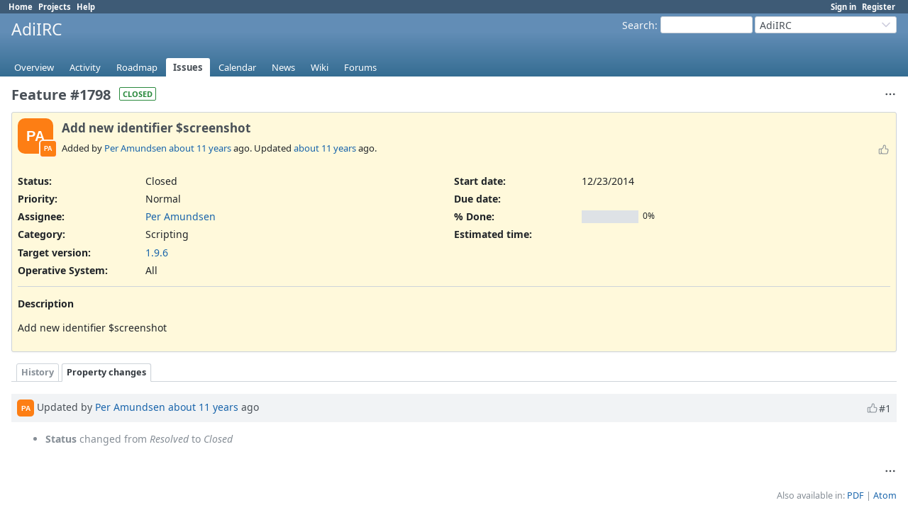

--- FILE ---
content_type: text/html; charset=utf-8
request_url: https://dev.adiirc.com/issues/1798?tab=properties
body_size: 4170
content:
<!DOCTYPE html>
<html lang="en">
<head>
<meta charset="utf-8" />
<title>Feature #1798: Add new identifier $screenshot - AdiIRC - AdiIRC Support/Bugs/Feature Requests</title>
<meta name="viewport" content="width=device-width, initial-scale=1">
<meta name="description" content="Redmine" />
<meta name="keywords" content="issue,bug,tracker" />
<meta name="csrf-param" content="authenticity_token" />
<meta name="csrf-token" content="U3Km5K6Z9Ytt37rij40tVCba_ZOb0-aVza5G8NTzvTha8Fbur-E5nuNEwNE9ye6TbAk_WdrOzmmrU0aX7rwvvQ" />
<link rel="shortcut icon" type="image/x-icon" href="/assets/favicon-75d6ef1f.ico" />
<link rel="stylesheet" href="/assets/jquery/jquery-ui-1.13.2-70e53573.css" media="all" />
<link rel="stylesheet" href="/assets/tribute-5.1.3-c23a7bf2.css" media="all" />
<link rel="stylesheet" href="/assets/application-86e3aeec.css" media="all" />
<link rel="stylesheet" href="/assets/responsive-71e97be6.css" media="all" />

<script type="importmap" data-turbo-track="reload">{
  "imports": {
    "@rails/request.js": "/assets/requestjs-d877f7e2.js",
    "application": "/assets/application-20c5ac24.js",
    "@hotwired/stimulus": "/assets/stimulus.min-7ea3d58b.js",
    "@hotwired/stimulus-loading": "/assets/stimulus-loading-25917588.js",
    "turndown": "/assets/turndown-93630580.js",
    "controllers/api_key_copy_controller": "/assets/controllers/api_key_copy_controller-75f835b3.js",
    "controllers/application": "/assets/controllers/application-fab29967.js",
    "controllers": "/assets/controllers/index-dfefe98d.js",
    "controllers/list_autofill_controller": "/assets/controllers/list_autofill_controller-410b50af.js",
    "controllers/quote_reply_controller": "/assets/controllers/quote_reply_controller-3e6a21f7.js",
    "controllers/sticky_issue_header_controller": "/assets/controllers/sticky_issue_header_controller-18502bbe.js"
  }
}</script>
<link rel="modulepreload" href="/assets/requestjs-d877f7e2.js">
<link rel="modulepreload" href="/assets/application-20c5ac24.js">
<link rel="modulepreload" href="/assets/stimulus.min-7ea3d58b.js">
<link rel="modulepreload" href="/assets/stimulus-loading-25917588.js">
<link rel="modulepreload" href="/assets/turndown-93630580.js">
<link rel="modulepreload" href="/assets/controllers/api_key_copy_controller-75f835b3.js">
<link rel="modulepreload" href="/assets/controllers/application-fab29967.js">
<link rel="modulepreload" href="/assets/controllers/index-dfefe98d.js">
<link rel="modulepreload" href="/assets/controllers/list_autofill_controller-410b50af.js">
<link rel="modulepreload" href="/assets/controllers/quote_reply_controller-3e6a21f7.js">
<link rel="modulepreload" href="/assets/controllers/sticky_issue_header_controller-18502bbe.js">
<script type="module">import "application"</script>
<script src="/assets/jquery-3.7.1-ui-1.13.3-3ca148b8.js"></script>
<script src="/assets/rails-ujs-3de06f48.js"></script>
<script src="/assets/tribute-5.1.3.min-6c16c47a.js"></script><script src="/assets/tablesort-5.2.1.min-c6968762.js"></script>
<script src="/assets/tablesort-5.2.1.number.min-8a47560b.js"></script><script src="/assets/application-legacy-eb86da10.js"></script>
<script src="/assets/responsive-aa0cdb6f.js"></script>
<script>
//<![CDATA[
$(window).on('load', function(){ warnLeavingUnsaved('The current page contains unsaved text that will be lost if you leave this page.'); });
//]]>
</script>

<script>
//<![CDATA[
rm = window.rm || {};rm.I18n = rm.I18n || {};rm.I18n = Object.freeze({buttonCopy: 'Copy'});
//]]>
</script>
<script>
//<![CDATA[
rm = window.rm || {};rm.AutoComplete = rm.AutoComplete || {};rm.AutoComplete.dataSources = JSON.parse('{"issues":"/issues/auto_complete?project_id=adiirc\u0026q=","wiki_pages":"/wiki_pages/auto_complete?project_id=adiirc\u0026q="}');
//]]>
</script>

<!-- page specific tags -->
    <link rel="alternate" type="application/atom+xml" title="AdiIRC - Feature #1798: Add new identifier $screenshot" href="https://dev.adiirc.com/issues/1798.atom" />
<script src="/assets/context_menu-78dc3795.js"></script><link rel="stylesheet" href="/assets/context_menu-ef63938e.css" media="screen" /></head>
<body class="project-adiirc has-main-menu controller-issues action-show avatars-off" data-text-formatting="textile">

<div id="wrapper">

<div class="flyout-menu js-flyout-menu">

        <div class="flyout-menu__search">
            <form action="/projects/adiirc/search" accept-charset="UTF-8" name="form-0281fbfc" method="get">
            <input type="hidden" name="issues" value="1" autocomplete="off" />
            <label class="search-magnifier search-magnifier--flyout" for="flyout-search"><svg class="s18 icon-svg" aria-hidden="true"><use href="/assets/icons-34cfafab.svg#icon--search"></use></svg><span class="icon-label hidden">Search</span></label>
            <input type="text" name="q" id="flyout-search" class="small js-search-input" placeholder="Search" />
</form>        </div>


        <h3>Project</h3>
        <span class="js-project-menu"></span>

    <h3>General</h3>
    <span class="js-general-menu"></span>

    <span class="js-sidebar flyout-menu__sidebar"></span>

    <h3>Profile</h3>
    <span class="js-profile-menu"></span>

</div>


<div id="top-menu">
    <div id="account">
        <ul><li><a class="login" href="/login">Sign in</a></li><li><a class="register" href="/account/register">Register</a></li></ul>    </div>
    
    <ul><li><a class="home" href="/">Home</a></li><li><a class="projects" href="/projects">Projects</a></li><li><a target="_blank" rel="noopener" class="help" href="https://www.redmine.org/guide">Help</a></li></ul></div>

<div id="header">

    <a href="#" class="mobile-toggle-button js-flyout-menu-toggle-button"></a>

    <div id="quick-search">
        <form action="/projects/adiirc/search" accept-charset="UTF-8" name="form-69576132" method="get">
        <input type="hidden" name="scope" value="subprojects" autocomplete="off" />
        <input type="hidden" name="issues" value="1" autocomplete="off" />
        <label for='q'>
          <a accesskey="4" href="/projects/adiirc/search?scope=subprojects">Search</a>:
        </label>
        <input type="text" name="q" id="q" size="20" class="small" accesskey="f" data-auto-complete="true" />
</form>        <div id="project-jump" class="drdn"><span class="drdn-trigger">AdiIRC</span><div class="drdn-content"><div class="quick-search"><svg class="s18 icon-svg" aria-hidden="true"><use href="/assets/icons-34cfafab.svg#icon--search"></use></svg><input type="text" name="q" id="projects-quick-search" value="" class="autocomplete" data-automcomplete-url="/projects/autocomplete.js?jump=issues" autocomplete="off" /></div><div class="drdn-items projects selection"></div><div class="drdn-items all-projects selection"><a href="/projects?jump=issues">All Projects</a></div></div></div>
    </div>

    <h1><span class="current-project">AdiIRC</span></h1>

    <div id="main-menu" class="tabs">
        <ul><li><a class="overview" href="/projects/adiirc">Overview</a></li><li><a class="activity" href="/projects/adiirc/activity">Activity</a></li><li><a class="roadmap" href="/projects/adiirc/roadmap">Roadmap</a></li><li><a class="issues selected" href="/projects/adiirc/issues">Issues</a></li><li><a class="calendar" href="/projects/adiirc/issues/calendar">Calendar</a></li><li><a class="news" href="/projects/adiirc/news">News</a></li><li><a class="wiki" href="/projects/adiirc/wiki">Wiki</a></li><li><a class="boards" href="/projects/adiirc/boards">Forums</a></li></ul>
        <div class="tabs-buttons" style="display:none;">
            <button class="tab-left icon-only" onclick="moveTabLeft(this); return false;">
              <svg class="s18 icon-svg" aria-hidden="true"><use href="/assets/icons-34cfafab.svg#icon--angle-left"></use></svg>
            </button>
            <button class="tab-right icon-only" onclick="moveTabRight(this); return false;">
              <svg class="s18 icon-svg" aria-hidden="true"><use href="/assets/icons-34cfafab.svg#icon--angle-right"></use></svg>
            </button>
        </div>
    </div>
</div>

<div id="main" class="nosidebar">
  
    <div id="sidebar">
        <div id="sidebar-wrapper">
          
          
        </div>
    </div>

    <div id="content">
        
        <div class="contextual">




<span class="drdn"><span class="drdn-trigger"><span class="icon-only icon-actions" title="Actions"><svg class="s18 icon-svg" aria-hidden="true"><use href="/assets/icons-34cfafab.svg#icon--3-bullets"></use></svg><span class="icon-label">Actions</span></span></span><div class="drdn-content"><div class="drdn-items">
  <a href="#" onclick="copyDataClipboardTextToClipboard(this);; return false;" class="icon icon-copy-link" data-clipboard-text="https://dev.adiirc.com/issues/1798"><svg class="s18 icon-svg" aria-hidden="true"><use href="/assets/icons-34cfafab.svg#icon--copy-link"></use></svg><span class="icon-label">Copy link</span></a>
  
</div></div></span></div>


<h2 class="inline-block">Feature #1798</h2><span class="badge badge-status-closed">closed</span>

<div class="issue tracker-2 status-5 priority-4 priority-default closed details">

  <div class="avatar-with-child">
    <span role="img" class="avatar-color-1 s50 avatar" title="Author: Per Amundsen">PA</span>
    <span role="img" class="avatar-color-1 s22 avatar avatar-child" title="Assignee: Per Amundsen">PA</span>
  </div>

<div data-controller="sticky-issue-header">
  <div class="subject" data-sticky-issue-header-target="original">
    <div><h3>Add new identifier $screenshot</h3></div>
  </div>
  <div id="sticky-issue-header" data-sticky-issue-header-target="stickyHeader" class="issue">
    <span class="issue-heading">Feature #1798:</span>
    <span class="subject">Add new identifier $screenshot</span>
  </div>
</div>

<div class="reaction">
  <span class="reaction-button-wrapper" data-reaction-button-id="reaction_issue_1798"><span class="icon reaction-button readonly"><svg class="s18 icon-svg" aria-hidden="true"><use href="/assets/icons-34cfafab.svg#icon--thumb-up"></use></svg></span></span>
</div>
        <p class="author">
        Added by <a class="user active" href="/users/1">Per Amundsen</a> <a title="12/23/2014 04:54 PM" href="/projects/adiirc/activity?from=2014-12-23">about 11 years</a> ago.
        Updated <a title="12/23/2014 04:54 PM" href="/projects/adiirc/activity?from=2014-12-23">about 11 years</a> ago.
        </p>

<div class="attributes">
<div class="splitcontent"><div class="splitcontentleft"><div class="status attribute"><div class="label">Status:</div><div class="value">Closed</div></div><div class="priority attribute"><div class="label">Priority:</div><div class="value">Normal</div></div><div class="assigned-to attribute"><div class="label">Assignee:</div><div class="value"><a class="user active" href="/users/1">Per Amundsen</a></div></div><div class="category attribute"><div class="label">Category:</div><div class="value">Scripting</div></div><div class="fixed-version attribute"><div class="label">Target version:</div><div class="value"><a href="/versions/22">1.9.6</a></div></div></div><div class="splitcontentleft"><div class="start-date attribute"><div class="label">Start date:</div><div class="value">12/23/2014</div></div><div class="due-date attribute"><div class="label">Due date:</div><div class="value"></div></div><div class="progress attribute"><div class="label">% Done:</div><div class="value"><table class="progress progress-0"><tr><td style="width: 100%;" class="todo"></td></tr></table><p class="percent">0%</p></div></div><div class="estimated-hours attribute"><div class="label">Estimated time:</div><div class="value"></div></div></div></div>
<div class="splitcontent"><div class="splitcontentleft"><div class="list_cf cf_1 attribute"><div class="label"><span>Operative System</span>:</div><div class="value">All</div></div></div><div class="splitcontentleft"></div></div>

</div>

<hr />
<div class="description" data-controller="quote-reply">
  <div class="contextual">
  
  </div>

  <p><strong>Description</strong></p>
  <div id="issue_description_wiki" class="wiki" data-quote-reply-target="content">
  <p>Add new identifier $screenshot</p>
  </div>
</div>







</div>



<div id="history" class="journals">

<div class="tabs">
  <ul>
    <li><a id="tab-history" onclick="showIssueHistory(&quot;history&quot;, this.href); return false;" href="/issues/1798?tab=history">History</a></li>
    <li><a id="tab-properties" class="selected" onclick="showIssueHistory(&quot;properties&quot;, this.href); return false;" href="/issues/1798?tab=properties">Property changes</a></li>
  </ul>
  <div class="tabs-buttons" style="display:none;">
    <button class="tab-left icon-only" type="button" onclick="moveTabLeft(this);">
      <svg class="s18 icon-svg" aria-hidden="true"><use href="/assets/icons-34cfafab.svg#icon--angle-left"></use></svg>
    </button>
    <button class="tab-right icon-only" type="button" onclick="moveTabRight(this);">
      <svg class="s18 icon-svg" aria-hidden="true"><use href="/assets/icons-34cfafab.svg#icon--angle-right"></use></svg>
    </button>
  </div>
</div>

  <div id="tab-content-history" style="display:none" class="tab-content">
  <div id="change-4121" class="journal has-details" data-controller="quote-reply">
    <div id="note-1" class="note">
      <h4 class="journal-header">
        <span class="journal-info">
          <span role="img" class="avatar-color-1 s24 avatar">PA</span>
          Updated by <a class="user active" href="/users/1">Per Amundsen</a> <a title="12/23/2014 04:54 PM" href="/projects/adiirc/activity?from=2014-12-23">about 11 years</a> ago
          <span id="journal-4121-private_notes" class=""></span>
          
        </span>
        <span class="journal-meta">
          <span class="journal-actions">
            <span class="reaction-button-wrapper" data-reaction-button-id="reaction_journal_4121"><span class="icon reaction-button readonly"><svg class="s18 icon-svg" aria-hidden="true"><use href="/assets/icons-34cfafab.svg#icon--thumb-up"></use></svg></span></span><span class="drdn"><span class="drdn-trigger"><span class="icon-only icon-actions" title="Actions"><svg class="s18 icon-svg" aria-hidden="true"><use href="/assets/icons-34cfafab.svg#icon--3-bullets"></use></svg><span class="icon-label">Actions</span></span></span><div class="drdn-content"><div class="drdn-items"><a href="#" onclick="copyDataClipboardTextToClipboard(this);; return false;" class="icon icon-copy-link" data-clipboard-text="https://dev.adiirc.com/issues/1798#note-1"><svg class="s18 icon-svg" aria-hidden="true"><use href="/assets/icons-34cfafab.svg#icon--copy-link"></use></svg><span class="icon-label">Copy link</span></a></div></div></span>
          </span>
          <a href="#note-1" class="journal-link">#1</a>
        </span>
      </h4>
      <div class="journal-content">
          <ul class="journal-details">
              <li><strong>Status</strong> changed from <i>Resolved</i> to <i>Closed</i></li>
          </ul>
        
      </div>
    </div>
  </div>
  

</div>
  

<script>
//<![CDATA[
showIssueHistory("properties", this.href)
//]]>
</script>

</div>

<div style="clear: both;"></div>
<div class="contextual">




<span class="drdn"><span class="drdn-trigger"><span class="icon-only icon-actions" title="Actions"><svg class="s18 icon-svg" aria-hidden="true"><use href="/assets/icons-34cfafab.svg#icon--3-bullets"></use></svg><span class="icon-label">Actions</span></span></span><div class="drdn-content"><div class="drdn-items">
  <a href="#" onclick="copyDataClipboardTextToClipboard(this);; return false;" class="icon icon-copy-link" data-clipboard-text="https://dev.adiirc.com/issues/1798"><svg class="s18 icon-svg" aria-hidden="true"><use href="/assets/icons-34cfafab.svg#icon--copy-link"></use></svg><span class="icon-label">Copy link</span></a>
  
</div></div></span></div>


<div style="clear: both;"></div>


<p class="other-formats hide-when-print">Also available in:  <span><a class="pdf" rel="nofollow" href="/issues/1798.pdf">PDF</a></span>
  <span><a class="atom" rel="nofollow" href="/issues/1798.atom">Atom</a></span>
</p>





        
        <div style="clear:both;"></div>
    </div>
</div>
<div id="footer">
    Powered by <a target="_blank" rel="noopener" href="https://www.redmine.org/">Redmine</a> &copy; 2006-2025 Jean-Philippe Lang
</div>

<div id="ajax-indicator" style="display:none;">
  <span class="icon">
    <svg class="s18 icon-svg svg-loader" aria-hidden="true"><use href="/assets/icons-34cfafab.svg#icon--loader"></use></svg><span class="icon-label">Loading...</span>
  </span>
</div>
<div id="ajax-modal" style="display:none;"></div>
<div id="icon-copy-source" style="display: none;"><svg class="s18 icon-svg" aria-hidden="true"><use href="/assets/icons-34cfafab.svg#icon--"></use></svg></div>

</div>

</body>
</html>


--- FILE ---
content_type: text/css
request_url: https://dev.adiirc.com/assets/application-86e3aeec.css
body_size: 17948
content:
/**
 * Redmine - project management software
 * Copyright (C) 2006-  Jean-Philippe Lang
 * This code is released under the GNU General Public License.
 */

@import url("/assets/open-color-4385d5f4.css");

@font-face {
  font-family: "Noto Sans";
  src: url("/assets/NotoSans-Regular-ff41eb73.woff2") format("woff2");
  font-weight: 400;
  font-style: normal;
  font-display: swap;
}

@font-face {
  font-family: "Noto Sans";
  src: url("/assets/NotoSans-Bold-8f58b84b.woff2") format("woff2");
  font-weight: 700;
  font-style: normal;
  font-display: swap;
}

@font-face {
  font-family: "Noto Sans";
  src: url("/assets/NotoSans-Italic-10a937be.woff2") format("woff2");
  font-weight: 400;
  font-style: italic;
  font-display: swap;
}

@font-face {
  font-family: "Noto Sans";
  src: url("/assets/NotoSans-BoldItalic-51a237b2.woff2") format("woff2");
  font-weight: 700;
  font-style: italic;
  font-display: swap;
}

:root {
  --fonts-main: "Noto Sans", sans-serif;
}

html, body { min-height: 100vh; }
html {overflow-y:scroll;}
body { font-family: var(--fonts-main); font-size: 0.875rem; color: var(--oc-gray-9); margin: 0; padding: 0; min-width: 900px; }

h1, h2, h3, h4, h5, h6 {font-family: var(--fonts-main);padding: 2px 10px 1px 0px;margin: 0 0 10px 0;}
#content h1, h2, h3, h4, h5, h6 {color: var(--oc-gray-7);}
h2 {font-size: 1.25rem;}
h3 {font-size: 1.0625rem;}
h4 {font-size: 0.875rem; border-bottom: 1px solid var(--oc-gray-4); font-weight:normal;}
pre, code {font-family: Consolas, Menlo, "Liberation Mono", Courier, monospace;}
.wiki h1 {font-size: 1.6em;}
.wiki h2 {font-size: 1.4em;}
.wiki h3 {font-size: 1.2em;}
.wiki h4 {font-size: 1.1em; border: none; font-weight: bold;}
.wiki h5 {font-size: 1em;}
.wiki h6 {font-size: 1em; color: var(--oc-gray-6);}

/***** Layout *****/
#wrapper {
  min-height: inherit;
  background: white;
  overflow: hidden;
  display: flex;
  flex-direction: column;
}

#top-menu {
  background: #3E5B76; /* no match in Open Color, using hex code */
  color: var(--oc-white);
  font-size: 0.8em;
  padding: 2px 10px 2px 12px;
}
#top-menu ul {margin: 0;  padding: 0;}
#top-menu li {
  float:left;
  list-style-type:none;
  margin: 0px 0px 0px 0px;
  padding: 0px 0px 0px 0px;
  white-space:nowrap;
}
#top-menu a {color: var(--oc-white); margin-right: 8px; font-weight: bold;}
#top-menu #loggedas { float: right; margin-right: 0.5em; color: var(--oc-white); }

#account {float:right;}

#header {
  min-height: 8.7ex;
  margin: 0;
  background: linear-gradient(180deg, #628DB6 30%, #356D92); /* no match in Open Color, using hex code */
  color: var(--oc-gray-0);
  padding: 4px 16px 20px 16px;
  position: relative;
}
#header a {color: var(--oc-gray-0);}
#header h1 { overflow: hidden; text-overflow: ellipsis; white-space: nowrap; font-size: 1.4375rem; font-weight: normal;}
#header h1 .breadcrumbs { display:block; font-size: 0.8rem; font-weight: normal; line-height: 100%;}

#quick-search {float:right;}
#quick-search #q {width:130px; height:24px; box-sizing:border-box; vertical-align:middle; border:1px solid var(--oc-gray-4); border-radius:3px;}
#quick-search form {float:left; margin-right:3px;}
#quick-search form input {margin-top:0; margin-bottom:0;}
#quick-search form label {vertical-align:middle;}
#quick-search #project-jump {float:left;}

#main-menu {position: absolute;  bottom: 0px;  left: 10px; margin-right: -500px; width: 100%;}
#main-menu ul {margin: 0;  padding: 0; width: 100%; white-space: nowrap;}
#main-menu li {
  float:none;
  list-style-type:none;
  margin: 0px 2px 0px 0px;
  padding: 0px 0px 0px 0px;
  white-space:nowrap;
  display:inline-block;
}
#main-menu li a {
  display: block;
  color: var(--oc-white);
  text-decoration: none;
  font-size: 93%;
  margin: 0;
  padding: 4px 10px 4px 10px;
  border-top-left-radius: 3px;
  border-top-right-radius: 3px;
}
#main-menu li a:hover {background: rgba(var(--oc-white-rgb), 0.4); color: var(--oc-white); }
#main-menu li:hover ul.menu-children, #main-menu li ul.menu-children.visible {display: block;}
#main-menu li a.selected, #main-menu li a.selected:hover {background: var(--oc-white); color: var(--oc-gray-7); font-weight: bold;}
#main-menu li a.new-object {background-color: rgba(var(--oc-white-rgb), 0.4); }

#main-menu .menu-children {
  display: none;
  position:absolute;
  width: inherit;
  z-index:45;
  background-color:var(--oc-white);
  border-right: 1px solid var(--oc-blue-7);
  border-bottom: 1px solid var(--oc-blue-7);
  border-left: 1px solid var(--oc-blue-7);
  box-shadow: 0 2px 4px rgba(var(--oc-gray-9-rgb), 0.1);
}
#main-menu .menu-children li {float:left; clear:both; width:100%;}
#main-menu .menu-children li a {color: var(--oc-gray-7); background-color:var(--oc-white); font-weight:normal; border-radius: 0;}
#main-menu .menu-children li a:hover {color: var(--oc-white); background-color: var(--oc-blue-7);}

#main-menu .tabs-buttons {
  right: 6px;
  background-color: transparent;
  border-bottom-color: transparent;
}

#admin-menu ul {margin: 0;  padding: 0;}
#admin-menu li {margin: 0;  padding: 0 0 6px 0; list-style-type:none;}

#main {flex-grow: 2; display: flex; flex-direction: row-reverse;}

#sidebar{ font-size: 0.8125rem; flex-shrink: 0; padding-left: 20px; padding-right: 8px; background: var(--oc-gray-0); border-left: 1px solid var(--oc-gray-4)}
@media screen and (min-width: 0px) and (max-width: 1089px) {#sidebar{width: 22%;}}
@media screen and (min-width: 1090px) and (max-width: 1279px) {#sidebar{width: 240px;}}
@media screen and (min-width: 1280px) and (max-width: 1599px) {#sidebar{width: 280px;}}
@media screen and (min-width: 1600px) and (max-width: 1919px) {#sidebar{width: 320px;}}
@media screen and (min-width: 1920px) and (max-width: 2559px) {#sidebar{width: 360px;}}
@media screen and (min-width: 2560px) {#sidebar{width: 380px;}}
#sidebar h3{ font-size: 0.875rem; margin-top: 14px; color: var(--oc-gray-7); }
#sidebar h3:first-child{ margin-top: 0; }
#sidebar hr{ width: 100%; margin: 0 auto; height: 1px; background: var(--oc-gray-4); border: 0; }
#sidebar .contextual { margin-right: 1em; }
#sidebar ul, ul.flat {margin: 0;  padding: 0;}
#sidebar ul li, ul.flat li {list-style-type:none;margin: 0px 2px 0px 0px; padding: 0px 0px 0px 0px;}
#sidebar div.wiki ul {margin:inherit; padding-left:40px;}
#sidebar div.wiki ul li {list-style-type:inherit;}
#sidebar a.icon-only svg {margin-left: 5px;}
#sidebar a.icon-only:hover svg {opacity: 1;}
#sidebar span.icon-warning {margin-left: 5px;}
#sidebar li input[type=checkbox] {height: 20px;}

#sidebar-switch-panel {
  margin-left: -20px;
  padding-right: 28px;
  width: 100%;
}

#sidebar-switch-button {
  display: block;
  padding: 3px 0;
  padding-right: 28px;
  width: 100%;
}

#sidebar-switch-button svg {
  stroke: var(--oc-gray-7);
}

#sidebar-switch-button:hover {
  background-color: var(--oc-gray-2);
}

#content { flex-grow: 1; background-color: var(--oc-white); margin: 0px; padding: 10px 16px 10px 16px; overflow-x: auto;}

#main.nosidebar #sidebar { display: none; }
#main.collapsedsidebar #sidebar { width: 0; padding-right: 0 }
#main.collapsedsidebar #sidebar-wrapper { display: none; }

#footer {clear: both; border-top: 1px solid var(--oc-gray-4); font-size: 0.9em; color: var(--oc-gray-5); padding: 5px; text-align:center; background:var(--oc-white);}

#login-form {margin:5em auto 2em auto; padding:20px; width:340px; border:1px solid var(--oc-yellow-5); background-color: var(--oc-orange-1); border-radius:4px; box-sizing: border-box;}
#login-form label {display:block; margin-bottom:5px; font-weight:bold;}
#login-form label[for=autologin] {font-weight:normal;}
#login-form input {height: 29px;}
#login-form input[type=text], #login-form input[type=password], #login-form input[type=submit] {display: block; width: 100%;}
#login-form input[type=text], #login-form input[type=password] {margin-bottom: 15px;}
#login-form a.lost_password {float:right; font-weight:normal;}
#login-form h3 {text-align: center;}

div.modal { border-radius:5px; background:var(--oc-white); z-index:50; padding:4px;}
div.modal h3.title {display:none;}
div.modal p.buttons {margin-bottom:0;}
div.modal .box p {margin: 0.3em 0;}

.clear:after{ content: "."; display: block; height: 0; clear: both; visibility: hidden; }

.mobile-show {display: none;}
.hidden {display: none;}
.inline-block {display: inline-block;}
.inline-flex {display: inline-flex;}
.decoration-red, a.decoration-red {color: var(--oc-red-9) !important;}

/***** Links *****/
a, a:link, a:visited{ color: var(--oc-blue-9); text-decoration: none; }
a:hover, a:active{ color: var(--oc-red-9); text-decoration: underline;}
a img{ border: 0; }

a.issue.closed, a.issue.closed:link, a.issue.closed:visited { color: var(--oc-gray-6); text-decoration: line-through; }
a.project.closed, a.project.closed:link, a.project.closed:visited { color: var(--oc-gray-6); }
a.user.locked, a.user.locked:link, a.user.locked:visited {color: var(--oc-gray-6);}
a.user.user-mention {
  background-color: var(--oc-blue-0);
  padding: 0.1em 0.1em;
  border-radius: 0.1em;
}

#sidebar a.selected {line-height:1.7em; padding:1px 3px 2px 2px; margin-left:-2px; background-color:rgba(var(--oc-blue-9-rgb), 0.6); color:var(--oc-white); border-radius:2px;}
#sidebar a.selected:hover {text-decoration:none;}
#sidebar a.selected svg.icon-svg { stroke: var(--oc-white) !important; }
#sidebar .query.default {font-weight: bold;}
#admin-menu a {line-height:1.7em;}

a#toggle-completed-versions {color:var(--oc-gray-6);}
a#toggle-completed-versions span.icon-label {margin-left: 0}
a#toggle-completed-versions svg, a#toggle-completed-versions:hover svg {stroke:var(--oc-gray-6)}

/***** Dropdown *****/
.drdn {position:relative;}
.drdn-trigger {
  box-sizing:border-box;
  overflow:hidden;
  text-overflow:ellipsis;
  white-space:nowrap;
  cursor:pointer;
  user-select:none;
  -moz-user-select:none;
  -webkit-user-select:none;
}
.drdn-content {
  display:none;
  position:absolute;
  right:0px;
  top:25px;
  min-width:100px;
  background-color:var(--oc-white);
  border:1px solid var(--oc-gray-4);
  border-radius:4px;
  color:var(--oc-gray-7);
  z-index:99;
}
.drdn.expanded .drdn-content {display:block;}

.drdn-content .quick-search {margin:8px; display: flex; align-items: center;}
.drdn-content .quick-search svg {margin-left: 5px; position: absolute;}
.drdn-content .quick-search input.autocomplete {background: none; padding-left: 24px !important;}
.drdn-content .autocomplete {box-sizing: border-box; width:100% !important; height:28px;}
.drdn-content .autocomplete:focus {border-color: var(--oc-blue-5);}
.drdn-items {max-height:400px; overflow:auto;}
div + .drdn-items {border-top:1px solid var(--oc-gray-4);}
.drdn-items>* {
  display:block;
  border:1px solid var(--oc-white);
  overflow:hidden;
  text-overflow: ellipsis;
  white-space:nowrap;
  padding:4px 8px;
}
.drdn-items>a:hover {text-decoration:none;}
.drdn-items>*:focus {border:1px dotted var(--oc-gray-5);}

.drdn-items.selection>*:before {
  content:' ';
  display:inline-block;
  line-height:1em;
  width:1em;
  height:1em;
  margin-right:4px;
  font-weight:bold;
}
.drdn-items.selection>*.selected:before {
  content:"\2713 ";
}
.drdn-items.selection:empty {
  border: none;
}
.drdn-items>span {color:var(--oc-gray-6);}

.contextual .drdn-content, .journal-actions .drdn-content {
  top: 18px;
}

.contextual .drdn-items, .journal-actions .drdn-items {
  padding: 2px;
  min-width: 160px;
}

.contextual .drdn-items > a, .journal-actions .drdn-items > a {
  display: flex;
  padding: 5px 8px;
}

.contextual .drdn-items > a:hover, .journal-actions .drdn-items > a:hover {
  color: var(--oc-blue-9);
  border: 1px solid var(--oc-blue-7);
  background-color: var(--oc-blue-0);
  border-radius: 3px;
}

#project-jump.drdn {width:200px;display:inline-block;}
#project-jump .drdn-trigger {
  width:100%;
  height:24px;
  display:inline-block;
  padding:1.5px 18px 3px 6px;
  border-radius:3px;
  border:1px solid var(--oc-gray-4);
  margin:0 !important;
  vertical-align:middle;
  color:var(--oc-gray-7);
  background:var(--oc-white) url("/assets/chevron-down-f08c7c57.svg") no-repeat 98% 50%;
}
#project-jump .drdn.expanded .drdn-trigger {background-image:url("/assets/arrow_up-4c153772.png");}
#project-jump .drdn-content {width:280px;}
#project-jump .drdn-items>* {color:var(--oc-gray-7) !important;}
#project-jump .drdn-items>a:hover {background-color: var(--oc-blue-7); color:var(--oc-white) !important;}

/***** Tables *****/
table.list, .table-list {
  font-size: 0.8125rem;
  font-variant-numeric: tabular-nums;
  border-top: 1px solid var(--oc-gray-4);
  border-bottom: 1px solid var(--oc-gray-4);
  border-collapse: collapse;
  width: 100%;
  margin-bottom: 4px;
  overflow: hidden;
}
table.list th, .table-list-header { background-color:var(--oc-gray-2); padding: 4px; white-space:nowrap; font-weight:bold; border-bottom: 2px solid var(--oc-gray-4); }
table.list th.whitespace-normal {white-space: normal;}
table.list td {text-align:center; vertical-align:middle; padding-top: 3px; padding-right: 10px; padding-bottom: 3px; border-top: 1px solid var(--oc-gray-4);}
table.list td.icon {width: 100%;} /* Prevents border from disappearing due to inline-flex shrinking */
table.list td.id { width: 2%; text-align: center;}
table.list td.name, table.list td.description, table.list td.subject, table.list td.parent-subject, table.list td.comments, table.list td.roles, table.list td.attachments, table.list td.text,  table.list td.short_description {text-align: left;}

table.list td.attachments span {display: block; height: 16px;}
table.list td.attachments span a.icon-download {display: inline-block; visibility: hidden;}
table.list td.attachments span:hover a.icon-download {visibility: visible;}
table.list td.tick {width:15%}
table.list td.checkbox { width: 15px; padding: 2px 0 0 0; }
table.list .checkbox input {padding:0px; height: initial;}
table.list td.buttons, div.buttons { white-space:nowrap; text-align: right; }
table.list td.buttons a, div.buttons a, table.list td.buttons span.icon-only { margin-right: 0.6em; }
table.list td.buttons a:last-child, div.buttons a:last-child { margin-right: 0; }
table.list td.buttons img, div.buttons img {vertical-align:middle;}
table.list td.reorder {width:15%; white-space:nowrap; text-align:center; }
table.list table.progress td {padding-right:0; border-top: none;}
table.list caption { text-align: left; padding: 0.5em 0.5em 0.5em 0; }
table.list tr.overdue:not(.context-menu-selection) td.due_date  { color: var(--oc-red-9); }
table.list thead.related-issues th { background-color: inherit; font-size: 11px; border: none; }
#role-permissions-trackers table.list th {white-space:normal;}
table.list div.wiki p {
  margin: 0;
}

.table-list-cell {display: table-cell; vertical-align: top; padding:2px; }
.table-list div.buttons {width: 15%;}

tr.project td.name a { white-space:nowrap; }
tr.project.closed, tr.project.archived { color: var(--oc-gray-5); }
tr.project.closed a, tr.project.archived a { color: var(--oc-gray-5); }

tr.issue { text-align: center; white-space: nowrap; }
tr.issue td.subject, tr.issue td.parent-subject, tr.issue td.category, td.assigned_to, td.last_updated_by, tr.issue td.string, tr.issue td.text, tr.issue td.list, tr.issue td.relations, tr.issue td.parent, tr.issue td.watcher_users { white-space: normal; }
tr.issue td.relations { text-align: left; }
tr.issue td.done_ratio table.progress { margin-left:auto; margin-right: auto;}
tr.issue td.relations span, tr.issue td.watcher_users a {white-space: nowrap;}
tr.issue td.watcher_users ul {list-style: none; padding: 0; margin: 0}
tr.issue.created-by-me td.author {font-weight: bold;}
tr.issue.assigned-to-me td.assigned_to {font-weight: bold;}
tr.issue.assigned-to-my-group td.assigned_to {font-weight: bold;}
table.issues td.block_column {color:var(--oc-gray-6); font-size:90%; padding:4px 4px 4px 24px; text-align:left; white-space:normal;}
table.issues td.block_column>span {font-weight: bold; display: block; margin-bottom: 4px;}
table.issues td.block_column>pre {white-space:normal;}

tr.idnt td.subject, tr.idnt td.name {background: url("/assets/chevron-right-idnt-f9a68481.svg") no-repeat 2px 50%;}
tr.idnt-1 td.subject, tr.idnt-1 td.name {padding-left: 24px; background-position: 4px 50%;}
tr.idnt-2 td.subject, tr.idnt-2 td.name {padding-left: 40px; background-position: 20px 50%;}
tr.idnt-3 td.subject, tr.idnt-3 td.name {padding-left: 56px; background-position: 36px 50%;}
tr.idnt-4 td.subject, tr.idnt-4 td.name {padding-left: 72px; background-position: 52px 50%;}
tr.idnt-5 td.subject, tr.idnt-5 td.name {padding-left: 88px; background-position: 68px 50%;}
tr.idnt-6 td.subject, tr.idnt-6 td.name {padding-left: 104px; background-position: 84px 50%;}
tr.idnt-7 td.subject, tr.idnt-7 td.name {padding-left: 120px; background-position: 100px 50%;}
tr.idnt-8 td.subject, tr.idnt-8 td.name {padding-left: 136px; background-position: 116px 50%;}
tr.idnt-9 td.subject, tr.idnt-9 td.name {padding-left: 152px; background-position: 132px 50%;}

table.issue-report {table-layout:fixed;}
table.issue-report tr.total, table.issue-report-detailed tr.total { font-weight: bold; border-top:2px solid var(--oc-gray-4);}
.issue-report-graph {width: 75%; margin: 2em 0;}

tr.entry td { white-space: nowrap; }
tr.entry td.filename {width:30%; text-align:left;}
tr.entry td.filename_no_report {width:70%; text-align:left;}
tr.entry td.size { text-align: right; font-size: 90%; }
tr.entry td.revision, tr.entry td.author { text-align: center; }
tr.entry td.age { text-align: right; }
tr.entry.file td.filename a { margin-left: 26px; }
tr.entry.file td.filename_no_report a { margin-left: 16px; }

tr span.expander, .gantt_subjects div > span.expander {margin-left: 0; cursor: pointer;}
.gantt_subjects .avatar {margin-right: 4px;}
.gantt_subjects div.project-name a, .gantt_subjects div.version-name a {margin-left: 4px;}

tr.changeset { height: 20px }
tr.changeset ul, ol { margin-top: 0px; margin-bottom: 0px; }
tr.changeset td.author { text-align: center; width: 15%; white-space:nowrap;}
tr.changeset td.committed_on { text-align: center; width: 15%; white-space:nowrap;}

table.files tbody th {text-align:left;}
table.files tr.file td.filename { text-align: left; }
table.files tr.file td.digest { font-size: 86%; }

table.members td.roles, table.memberships td.roles { width: 45%; }
table.members td.buttons { text-align: left; width: 1px; white-space: nowrap;}

table.messages td.last_message {text-align:left;}
tr.message { height: 2.6em; }
tr.message td.created_on { white-space: nowrap; }
tr.message td.last_message { font-size: 93%; white-space: nowrap; }
tr.message.sticky td.subject { font-weight: bold; }
tr.message td.subject:not(:has(.icon)) { padding-left: 20px; }

tr.version.closed, tr.version.closed a { color: var(--oc-gray-6); }
tr.version:not(.shared) td.name { padding-left: 20px; }
tr.version td.date, tr.version td.status, tr.version td.sharing { text-align: center; white-space:nowrap; }

#principals_for_new_member .icon-user, #users_for_watcher .icon-user {background:transparent;}
#principals_for_new_member svg, #principals_for_new_member .avatar  {margin-right: 4px;}

tr.user td {width:13%;white-space: nowrap;}
td.username, td.firstname, td.lastname, td.email {text-align:left !important;}
tr.user td.email { width:18%; }
tr.user.locked, tr.user.registered { color: var(--oc-gray-5); }
tr.user.locked a, tr.user.registered a { color: var(--oc-gray-5); }

table.permissions td.role {color:var(--oc-gray-6);font-size:90%;font-weight:normal !important;text-align:center;vertical-align:bottom;}
table.permissions tr.group>td:nth-of-type(1),
table.tracker-summary tr.group>td:nth-of-type(1) {font-weight: bold;}

tr.wiki-page-version td.updated_on, tr.wiki-page-version td.author {text-align:center;}

tr.time-entry { text-align: center; white-space: nowrap; }
tr.time-entry td.issue, tr.time-entry td.comments, tr.time-entry td.subject, tr.time-entry td.activity, tr.time-entry td.project { text-align: left; white-space: normal; }
table.time-entries td.hours { text-align: right; font-weight: bold; padding-right: 0.5em; }
table.time-entries td.hours .hours-dec { font-size: 0.9em; }

table.plugins td { vertical-align: middle; }
table.plugins td.configure { text-align: right; padding-right: 1em; }
table.plugins span.name { font-weight: bold; display: block; margin-bottom: 6px; }
table.plugins span.description { display: block; font-size: 0.9em; }
table.plugins span.url { display: block; font-size: 0.9em; }

table.list.enumerations {table-layout: fixed; margin-bottom: 2em;}

tr.group td { padding: 0.8em 0 0.5em 0.3em; border-bottom: 2px solid var(--oc-gray-4); text-align:left; background-color: var(--oc-white);}
tr.group span.count {top:-1px;}
tr.group span.name {font-weight:bold;}
tr.group span.totals {color: var(--oc-gray-5); font-size: 93%;}
tr.group span.totals .value {font-weight:bold; color:var(--oc-gray-6);}
tr.group a.toggle-all { color: var(--oc-gray-5); font-size: 93%; display:none; float:right; margin-right:4px;}
tr.group:hover a.toggle-all { display:inline;}
a.toggle-all:hover {text-decoration:none;}

table.list tbody tr.group:hover { background-color:inherit; }

table td {padding:2px;}
table p {margin:0;}

/* No table striping within `.box` */
.box table.list:not(.odd-even) tbody tr:nth-child(even), .box .even { background-color: var(--oc-white); }
table.list:not(.odd-even) tbody tr:nth-child(odd), .odd { background-color: var(--oc-white); }
table.list:not(.odd-even) tbody tr:nth-child(even), .even { background-color: var(--oc-gray-0); }
table.list:not(.odd-even) tbody tr:nth-child(odd):hover, .odd:hover,
table.list:not(.odd-even) tbody tr:nth-child(even):hover, .even:hover { background-color:var(--oc-yellow-0); }

tr.builtin td.name {font-style:italic;}

a.sort { padding-right: 16px; background-position: 100% 50%; background-repeat: no-repeat; }

table.boards td.last-message {text-align:left;font-size:93%;}

div.table-list.boards .table-list-cell.name {width: 30%;}
#message_subject { max-width: 99%; }

#query_form_content {font-size:90%;}
#query_form_with_buttons > p.contextual {font-size:0.75rem; margin:12px 0px;}

.query_sort_criteria_count {
  display: inline-block;
  min-width: 1em;
}

/* query form - options */
#list-definition {
  margin: 0 15px;
  width: auto !important;
}
#list-definition > div {
  margin: 6px 0;
  display: flex;
  flex-wrap: wrap;
  align-items: center;
  gap: 5px 10px;
}
#list-definition > div .field{
  width: 160px;
}
.query-columns label {
  display:block;
}
#list-definition .buttons input[type=button] {
  width:35px;
  display:block;
}
.query-columns select {
  min-width:150px;
}

.query-totals {text-align:right; margin-top:-2.3em; font-size: 93%;}
.query-totals>span:not(:first-child) {margin-left:0.6em;}
.query-totals .value {font-weight:bold;}
body.controller-timelog .query-totals {margin-top:initial;}

body.controller-gantts fieldset#options > div > div {
  display: flex;
  flex-wrap: wrap;
  align-items: flex-start;
  gap: 5px 10px;
}

td.center {text-align:center;}

#watchers select {width: 95%; display: block;}
#watchers .avatar {margin: 0 4px 2px 0;}
#watchers svg.icon-svg {margin: 0 2px 2px 0;}
#users_for_watcher .avatar {padding-bottom: 2px; margin-right: 4px;}
#users_for_watcher svg {margin-right: 4px;}
#users_for_watcher span.icon-user {display: inline;}

span#watchers_inputs {overflow:auto; display:block;}
span.search_for_watchers {display:block;}
span.search_for_watchers, span.add_attachment {font-size:93%; line-height:2.5em;}
span.add_attachment a {padding-left:16px; background: url("/assets/bullet_add-46863f87.png") no-repeat 0 50%; }

input:disabled, select:disabled, textarea:disabled {
  cursor: not-allowed;
  color: graytext;
  background-color: var(--oc-gray-2);
}


.highlight { background-color: var(--oc-yellow-2);}
.highlight.token-1 { background-color: var(--oc-red-2);}
.highlight.token-2 { background-color: var(--oc-green-2);}
.highlight.token-3 { background-color: var(--oc-violet-1);}

.box{
  padding: 8px;
  margin-bottom: 12px;
  background-color: var(--oc-gray-0);
  color: var(--oc-gray-7);
  line-height: 1.5em;
  border: 1px solid var(--oc-gray-4);
  word-wrap: break-word;
  border-radius: 3px;
  box-shadow: 0 1px 2px rgba(var(--oc-gray-9-rgb), 0.05);
}

div.square {
  border: 1px solid var(--oc-gray-6);
  float: left;
  margin: .3em .4em 0 .4em;
  overflow: hidden;
  width: .6em; height: .6em;
}
.contextual {float:right; white-space: nowrap; line-height:1.4em;margin:5px 0px; padding-left: 10px; font-size:0.9em;}
.contextual input, .contextual select {font-size:0.9em;}

.splitcontent {overflow: auto; display: flex; flex-wrap: wrap;}
.splitcontentleft {flex: 1; margin-right: 5px;}
.splitcontentright {flex: 1; margin-left: 5px;}
.splitcontenttop {flex: 2; flex-basis: 100%;}

form {display: inline;}
input, select, button {vertical-align: middle; margin-top: 1px; margin-bottom: 1px; height: 24px; padding: 0 7px;}
input, select, textarea, button { color: var(--oc-gray-9); background-color: var(--oc-white); border:1px solid var(--oc-gray-4); border-radius:3px; box-sizing: border-box;}
select {
  -webkit-appearance: none;
  -moz-appearance: none;
  -o-appearance: none;
  appearance: none;
  background-color: var(--oc-white);
  background-image: url("/assets/chevron-down-f08c7c57.svg");
  background-repeat: no-repeat;
  background-position: calc(100% - 2px) 50%;
  padding-right: 20px;
}
input[type="file"] {border: 0; padding-left: 0; padding-right: 0; height: initial; background-color: initial; }
input[type="submit"], button[type="submit"] {
  -webkit-appearance: button;
  cursor: pointer;
  background-color: var(--oc-white);
  height: 28px;
  -webkit-transition: background-color 100ms linear;
  -moz-transition: background-color 100ms linear;
  -o-transition: background-color 100ms linear;
  transition: background-color 100ms linear;
}
input[type="submit"]:hover, button[type="submit"]:hover {
  background-color: var(--oc-gray-2);
}

input[type="text"]:focus, input[type="text"]:active,
input[type="password"]:focus, input[type="password"]:active,
input[type="date"]:focus, input[type="date"]:active,
input[type="number"]:focus, input[type="number"]:active,
select:focus, select:active,
textarea:focus, textarea:active {
  border: 1px solid var(--oc-blue-5);
  outline: none;
}

input:placeholder-shown {
  text-overflow: ellipsis;
}

select[multiple=multiple] {background: var(--oc-white); padding-right: initial; height: auto;}
fieldset {border: 1px solid var(--oc-gray-4); margin:0; min-width: inherit;}
legend {color: var(--oc-gray-9);}
hr { width: 100%; height: 1px; background: var(--oc-gray-4); border: 0;}
blockquote { font-style: italic; border-left: 3px solid var(--oc-gray-3); padding-left: 0.6em; margin-left: 0;}
blockquote blockquote { margin-left: 0;}
abbr, span.field-description[title] { border-bottom: 1px dotted var(--oc-gray-5); cursor: help; }
textarea.wiki-edit {width:99%; resize:vertical; box-sizing: border-box;}
body.textarea-monospace textarea.wiki-edit {font-family: Consolas, Menlo, "Liberation Mono", Courier, monospace;}
body.textarea-proportional textarea.wiki-edit {font-family: var(--fonts-main);}
li p {margin-top: 0;}
div.issue {
  background: var(--oc-yellow-0);
  padding: 8px;
  margin-bottom: 6px;
  border: 1px solid var(--oc-gray-4);
  border-radius: 3px;
  box-shadow: 0 1px 2px rgba(var(--oc-gray-9-rgb), 0.05);
}
p.breadcrumb { font-size: 0.8125rem; margin: 4px 0 4px 0;}
p.subtitle { font-size: 0.8125rem; margin: -6px 0 12px 0; font-style: italic; }
p.footnote { font-size: 0.9em; margin-top: 0px; margin-bottom: 0px; }
.wiki-class-ltr {direction:ltr !important;}
.wiki-class-rtl {direction:rtl !important;}

div.issue div.subject div div { padding-left: 16px; word-break: break-word; }
div.issue div.subject p {margin: 0; margin-bottom: 0.1em; font-size: 90%; color: var(--oc-gray-6);}
div.issue div.subject>div>p { margin-top: 0.5em; }
div.issue div.subject h3 {margin: 0; margin-bottom: 0.1em;}
div.issue p.author {margin-top:0.5em; font-size: 93%}
div.issue span.private, div.journal span.private {font-size: 60%;}
div.issue .next-prev-links {color:var(--oc-gray-6);}
div.issue .attributes {margin-top: 2em;}
div.issue .attributes .attribute {padding-left:180px; clear:left; min-height: 1.8em;}
div.issue .attributes .attribute .label {width: 170px; margin-left:-180px; font-weight:bold; float:left;  overflow: clip visible; text-overflow: ellipsis;}
div.issue .attribute .value {overflow:auto; text-overflow: ellipsis;}
div.issue .attribute.string_cf .value .wiki p {margin-top: 0; margin-bottom: 0;}
div.issue .attribute.text_cf .value .wiki p:first-of-type {margin-top: 0;}
div.issue.overdue .due-date .value { color: var(--oc-red-9); }
body.controller-issues h2.inline-flex {padding-right: 0}
div#sticky-issue-header {
  display: none;
  position: fixed;
  top: 0;
  left: 0;
  right: 0;
  background-color: white;
  border-bottom: 1px solid var(--oc-gray-4);
  box-shadow: 0 2px 6px rgba(var(--oc-black-rgb), 0.15);
  font-size: 0.8125rem;
  align-items: center;
  z-index: 1000;
  padding: 10px 6px;
  border-radius: 0px;
}
div#sticky-issue-header.is-visible {
  display: flex;
}
div#sticky-issue-header .issue-heading {
  flex-shrink: 0;
  white-space: nowrap;
  margin-right: 6px;
}
div#sticky-issue-header .subject {
  font-weight: bold;
  overflow: hidden;
  text-overflow: ellipsis;
  white-space: nowrap;
  flex-grow: 1;
}

#issue_tree table.issues, #relations table.issues {border: 0;}
#issue_tree table.issues td, #relations table.issues td {border: 0;}
#issue_tree td.checkbox, #relations td.checkbox {display:none;}
#issue_tree td.buttons, #relations td.buttons {padding:0;}
#issue_tree .issues-stat, #relations .issues-stat {font-size: 93%}
#issue_tree .issues-stat .badge, #relations .issues-stat .badge {bottom: initial;}
#issue_tree .issue > td, #relations .issue > td, #issue_tree .issue .user {
  text-overflow: ellipsis; /* if text exceeds its space, add ... */
  overflow: hidden;
}
#issue_tree .issue > td.subject, #relations .issue > td.subject {
  width: 50%;
  word-break: break-word; /* break word if subject is too long */
  padding-right: 25px; /* this is the spaces that .buttons uses next to subject */
}
#issue_tree .issue > td.assigned_to, #relations .issue > td.assigned_to {
  white-space: nowrap;
}
#trackers_description, #issue_statuses_description {display:none;}
#trackers_description dt, #issue_statuses_description dt {font-weight: bold; text-decoration: underline;}
#trackers_description dd, #issue_statuses_description dd {margin: 0; padding: 0 0 1em 0;}

#issue-form .assign-to-me-link { padding-left: 5px; }

fieldset.collapsible {border-width: 1px 0 0 0;}
fieldset.collapsible>legend { cursor:pointer;}
fieldset#date-range p { margin: 2px 0 2px 0; }

#query_form_content > fieldset {
  min-width: 0;
  max-width: 100%;
}
#filters-table {
  float:left;
  width: auto;
}
#filters-table .field {
  width: 230px;
}
#filters-table .filter {
  margin: 5px 0 0 0;
  display: flex;
  flex-wrap: wrap;
  gap: 0 10px;
}
#filters-table .filter .operator select {
  width: 120px;
}

.add-filter {width:35%; float:right; text-align: right; vertical-align: top;}

#issue_is_private_wrap {float:right; margin-right:1em;}
.toggle-multiselect { margin-right:5px; cursor:pointer;}
.buttons { font-size: 0.9em; margin-bottom: 1.4em; margin-top: 1em; }

.changeset-comments {margin-bottom:1em;}

#update {margin-bottom: 1.4em;}

#history p.nodata {display: none;}
/* Prevent content from being hidden behind a #sticky-issue-header when scrolling via anchor links. */
.controller-issues.action-show div.wiki a[name],
.controller-issues.action-show #history div[id^="note-"],
.controller-issues.action-show #history div[id^="change-"],
.controller-issues.action-show #update {
  scroll-margin-top: 50px;
}

div#activity dl, #search-results { margin-left: 2em; }
div#activity dd, #search-results dd { margin-bottom: 1em; padding-left: 22px; font-size: 0.8125rem;}
div#activity dt svg.icon-svg {margin-right: 4px;}
div#activity dt.me .time { border-bottom: 1px solid var(--oc-gray-6); }
div#activity dt .time { color: var(--oc-gray-7); font-size: 0.8125rem; margin-right: 4px; }
div#activity dd .description, #search-results dd .description { font-style: italic; margin: 2px 0;}
div#activity span.project:after, #search-results span.project:after { content: " - "; white-space: pre;}
div#activity dd span.description, #search-results dd span.description { display:block; color: var(--oc-gray-6); }
div#activity dt.grouped {padding-left:5em;}
div#activity dd.grouped {margin-left:9em;}
div#activity h3 {
  padding: 5px;
  background-color: var(--oc-gray-1);
}
div#activity dt {
  padding-top: 10px;
  border-top: 1px solid var(--oc-gray-2);
  width: 100%; /* Prevents border from disappearing due to inline-flex shrinking */
  box-sizing: border-box;
  display: flex;
  align-items: flex-end;
}
div#activity dl dt:first-child {
  border: 0px;
}

#activity_scope_form select#user_id {
  max-width: 100%;
}

#search-results dd { margin-bottom: 1em; padding-left: 20px; margin-left:0px; }

div#search-results-counts {float:right;}
div#search-results-counts ul { margin-top: 0.5em; }
div#search-results-counts  li { list-style-type:none; float: left; margin-left: 1em; }

div#roadmap .related-issues { margin-bottom: 1em; }
div#roadmap .related-issues td.checkbox { display: none; }
div#roadmap .related-issues td.assigned_to { width:1px; white-space:nowrap; padding: 0; }
div#roadmap .related-issues td.assigned_to img { padding-left: 4px; padding-right: 4px;}
div#roadmap .wiki h1:first-child { display: none; }
div#roadmap .wiki h1 { font-size: 120%; }
div#roadmap .wiki h2 { font-size: 110%; }
div#roadmap h2, div#roadmap h3 {padding-right: 0;}
div#roadmap h3 svg {margin-right: 4px;}
body.controller-versions.action-show div#roadmap .related-issues {width:70%;}

div#roadmap .version-article {padding-bottom: 12px;}

div#version-summary { float:right; width:28%; margin-left: 16px; margin-bottom: 16px; background-color: var(--oc-white); }
div#version-summary fieldset { margin-bottom: 1em; }
div#version-summary fieldset.time-tracking table { width:100%; }
div#version-summary th, div#version-summary td.total-hours { text-align: right; }

table#time-report td.hours, table#time-report th.period, table#time-report th.total { text-align: right; padding-right: 0.5em; }
table#time-report tbody tr.subtotal { font-style: italic; color:var(--oc-gray-6);}
table#time-report tbody tr.subtotal td.hours { color:var(--oc-gray-6); }
table#time-report tbody tr.total { font-weight: bold; background-color:var(--oc-gray-2); border-top:2px solid var(--oc-gray-4);}
table#time-report .hours-dec { font-size: 0.9em; }

div.wiki-page .contextual a {opacity: 0.4}
div.wiki-page .contextual a:hover {opacity: 1}

div.wiki a:target + h1, div.wiki a:target + h2, div.wiki a:target + h3, div.wiki a:target + h4, div.wiki a:target + h5, div.wiki a:target + h6 {
  background-color:var(--oc-blue-0);
}

.wiki-update-info {text-align:right; color:var(--oc-gray-6); font-size:90%;}

form .attributes select { width: 60%; }
form .attributes select + a.icon-only { vertical-align: middle; margin-left: 4px; }
input#issue_subject, input#document_title { width: 99%; }
select#issue_done_ratio { width: 95px; }

ul.projects {margin:0; padding-left:1em;}
ul.projects ul.projects {padding-left:1.6em;}
ul.projects.root {margin:0; padding:0;}
ul.projects li.root, ul.projects li.child {list-style-type:none;}
ul.projects li.root div.archived, ul.projects li.child div.archived {color: var(--oc-gray-5);}
ul.projects div.description ul li {list-style-type:initial;}

#projects-index {
  column-count: auto;
  column-width: 400px;
  -webkit-column-count: auto;
  -webkit-column-width: 400px;
  -webkit-column-gap : 0.5rem;
  -moz-column-count: auto;
  -moz-column-width: 400px;
  -moz-column-gap : 0.5rem;
  margin-bottom: 1.2em;
}
#projects-index li.root ul.projects { border-left: 3px solid var(--oc-gray-3); padding-left:1em;}
#projects-index ul.projects li.root {
  margin-bottom: 1em;
  padding: 15px 20px;
  border: 1px solid var(--oc-gray-4);
  border-radius: 3px;
  box-sizing: border-box;
  box-shadow: 0 1px 2px rgba(var(--oc-gray-9-rgb), 0.05);
  -moz-box-sizing: border-box;
  -webkit-box-sizing: border-box;
  break-inside: avoid-column;
  -webkit-break-inside: avoid-column;
  -moz-break-inside: avoid-column;
  page-break-inside:avoid;
  -webkit-column-break-inside: avoid;
  -moz-column-break-inside: avoid;
  width: 100%;
}
#projects-index ul.projects li.child {margin-top: 1em;}
#projects-index ul.projects div.root a.project {
  font-family: var(--fonts-main);
  font-weight: bold;
  font-size: 1rem;
  margin: 0 0 10px 0;
  /* @ToDo: Remove below lines when legacy icon styles are removed */
  background-image: none;
  padding-left: 0;
}
#projects-index ul.projects .icon-bookmarked-project svg,
#projects-index ul.projects .my-project svg {
  margin-left: 4px;
}
#projects-index ul.projects div.root .icon-bookmarked-project svg, #projects-index ul.projects div.root .my-project svg {
  stroke-width: 2;
  margin-bottom: 10px;
}
#projects-index ul.projects div.description {
  padding-top: 0.5em;
}
#projects-index a.icon-user, #projects-index a.icon-bookmarked-project {
  background-image: none;
  padding-left: 0;
}
#projects-index div.wiki p {
  margin-top: 0px;
}

table.projects td.name .icon-bookmarked-project svg,
table.projects td.name .my-project svg {
  margin-left: 4px;
}

#notified-projects>ul, #tracker_project_ids>ul, #custom_field_project_ids>ul {max-height:250px; overflow-y:auto;}

ul.subprojects {list-style: none; display: inline-block; padding: 0; margin: 0;}
ul.subprojects li {float: left;}
ul.subprojects li:not(:last-child)::after {content: ', '; white-space: pre;}

#related-issues li img {vertical-align:middle;}

ul.properties {padding:0; font-size: 0.9em; color: var(--oc-gray-6);}
ul.properties li {list-style-type:none;}
ul.properties li span {font-style:italic;}

.total-hours { font-size: 110%; font-weight: bold; }
.total-hours span.hours-int { font-size: 120%; }

.autoscroll {overflow-x: auto; padding:1px; margin-bottom: 1.2em; position: relative;}
#user_login, #user_firstname, #user_lastname, #user_mail, #my_account_form select, #user_form select { width: 90%; }

#workflow_copy_form select { width: 200px; }
table.transitions td.enabled {background: var(--oc-green-2);}
#workflow_form table select {font-size:90%; max-width:100px;}
table.fields_permissions td.readonly {background:var(--oc-gray-4);}
table.fields_permissions td.required {background:var(--oc-red-4);}

select.expandable {vertical-align:top;}

textarea#custom_field_possible_values {width: 95%; resize:vertical}
textarea#custom_field_default_value {width: 95%; resize:vertical}
.sort-handle { cursor: move; }

input#content_comments {width: 99%}

span.pagination {margin-left:3px; color:var(--oc-gray-6); display:block;}
.pagination ul.pages {
  margin: 0 5px 0 0;
  padding: 0;
  display: inline;
}
.pagination ul.pages li {
  display: inline-block;
  padding: 0;
  border: 1px solid var(--oc-gray-4);
  margin-left: -1px;
  line-height: 2em;
  margin-bottom: 1em;
  white-space: nowrap;
  text-align: center;
}
.pagination ul.pages li a,
.pagination ul.pages li span {
  padding: 3px 8px;
}
.pagination ul.pages li:first-child {
  border-top-left-radius: 4px;
  border-bottom-left-radius: 4px;
}
.pagination ul.pages li:last-child {
  border-top-right-radius: 4px;
  border-bottom-right-radius: 4px;
}
.pagination ul.pages li.current {
  color: white;
  background-color: var(--oc-blue-7);
  border-color: var(--oc-blue-7);
}
.pagination ul.pages li.page:hover {
  background-color: var(--oc-gray-2);
}
.pagination ul.pages li.page a:hover,
.pagination ul.pages li.page a:active {
  color: var(--oc-blue-9);
  text-decoration: inherit;
}
.pagination .per-page span.selected {
  font-weight: bold;
}
span.pagination>span {white-space:nowrap;}
.controller-attachments.action-show span.pagination, .controller-repositories.action-entry span.pagination {
  display: block;
  margin-top: 1.2em;
}

#search-form fieldset p {margin:0.2em 0;}

/***** Tabular forms ******/
.tabular p{
  margin: 0;
  padding: 3px 0 3px 0;
  padding-left: 180px; /* width of left column containing the label elements */
  min-height: 2em;
  clear:left;
}
html>body .tabular p {overflow:hidden;}

.tabular input, .tabular select {max-width:95%}
.tabular textarea {width:95%; resize:vertical;}
input#twofa_code, img#twofa_code { width: 140px; }
ul.twofa_backup_codes { list-style-type: none; padding: 0; display: inline-block; columns: 14em 2;}
ul.twofa_backup_codes code { font-size: 1rem; line-height: 2em }

.tabular label{
  font-weight: bold;
  float: left;
  text-align: right;
  /* width of left column */
  margin-left: -180px;
  /* width of labels. Should be smaller than left column to create some right margin */
  width: 175px;
  line-height: 24px;
}

.tabular label.floating{
  font-weight: normal;
  margin-left: 0px;
  text-align: left;
  width: 270px;
}

label.block {
  display: block;
  width: auto !important;
}

.tabular label.block{
  font-weight: normal;
  margin-left: 0px !important;
  text-align: left;
  float: none;
}

.tabular label.inline{
  font-weight: normal;
  float:none;
  margin-left: 5px !important;
  width: auto;
}

.tabular label.error {
  color: var(--oc-red-9);
}

.tabular label.error + *:not(#issue_description_and_toolbar), .tabular label.error + span#issue_description_and_toolbar div.jstBlock {
  border: 1px solid var(--oc-red-9);
}

label.no-css {
  font-weight: inherit;
  float:none;
  text-align:left;
  margin-left:0px;
  width:auto;
}
input#time_entry_comments { width: 90%;}
input#months { width: 46px; }

.jstBlock .jstTabs, .jstBlock .wiki-preview { width: 99%; }

.jstBlock .jstTabs { padding-right: 6px; }
.jstBlock .wiki-preview { padding: 2px; }
.jstBlock .wiki-preview > p:first-child { padding-top: 0 !important; margin-top: 0 !important;}
.jstBlock .wiki-preview > p:last-child { padding-bottom: 0 !important; margin-bottom: 0 !important;}

.tabular .wiki-preview, .tabular .jstTabs {width: 95%;}
.tabular.settings .wiki-preview, .tabular.settings .jstTabs { width: 99%; }
.tabular.settings .wiki-preview p {padding-left: 0 !important}
.tabular .wiki-preview p {
  min-height: initial;
  overflow: initial;
}

.tabular.settings p { padding-left: 300px; font-size: 93%; }
.tabular.settings label{ margin-left: -300px; width: 295px; }
.tabular.settings textarea, .tabular.settings .wiki-preview, .tabular.settings .jstTabs { width: 99%; }

.settings.enabled_scm table {width:100%}
.settings.enabled_scm td.scm_name{ font-weight: bold; }

fieldset.settings label { display: block; }
fieldset#notified_events .parent { padding-left: 20px; }

span.required {color: var(--oc-red-9);}
.summary {font-style: italic;}

.check_box_group {
  display:block;
  width:95%;
  max-height:120px;
  overflow-y:auto;
  padding:2px 4px 4px 2px;
  background:var(--oc-white);
  border:1px solid var(--oc-gray-4);
  border-radius:3px
}
.check_box_group label {
  font-weight: normal;
  margin-left: 0px !important;
  text-align: left;
  float: none;
  display: block;
  width: auto;
}
.check_box_group.bool_cf {border:0; background:inherit;}
.check_box_group.bool_cf label {display: inline;}

.attachments_fields input.description, #existing-attachments input.description {margin-left:4px; width:340px;}
.attachments_fields>span, #existing-attachments>span {display:block; white-space:nowrap;}
/* ToDo: delete this line when legacy icons are deleted */
.attachments_fields .icon-attachment, #existing-attachments .icon-attachment {background-image: none; padding-left: 0}
.attachments_fields input.filename, #existing-attachments .filename {border:0; width:250px; color:var(--oc-gray-7); background-color:inherit; }
.tabular input.filename {max-width:75% !important;}
.attachments_fields div.ui-progressbar { width: 100px; height:14px; margin: 2px 0 -5px 8px; display: inline-block; }
.attachments_fields input.filename {
  height:1.8em;
  padding-left: 3px;
  padding-right: 0;
}

a.remove-upload:hover {text-decoration:none !important;}
.existing-attachment.deleted .filename {text-decoration:line-through; color:var(--oc-gray-6) !important;}

div.fileover, p.custom-field-filedroplistner.fileover { background-color: var(--oc-violet-0); }

div.attachments p { margin:4px 0 2px 0; }
div.attachments img { vertical-align: middle; }
div.attachments span.author { font-size: 0.9em; color: var(--oc-gray-6); }

div.thumbnails {margin:0.6em;}
div.thumbnail {background:var(--oc-white);border:2px solid var(--oc-gray-3);display:inline-block;margin-right:2px;}
div.thumbnail img {margin: 3px; vertical-align: middle;}

p.other-formats { text-align: right; font-size:0.9em; color: var(--oc-gray-6); }
.other-formats span + span:before { content: "| "; }

em.info {font-style:normal;display:block;font-size:90%;color:var(--oc-gray-6);}
em.info.error {padding-left:20px; background:url("/assets/exclamation-be65640f.png") no-repeat 0 50%;}

textarea.text_cf {width:95%; resize:vertical;}
input.string_cf, input.link_cf {width:95%;}
select.bool_cf {width:auto !important;}

#tab-content-modules fieldset p {margin:3px 0 4px 0;}

#users_for_watcher {height: 200px; overflow:auto;}
#users_for_watcher label {display: block;}

input#principal_search, input#user_search {width:90%}
.roles-selection label {display:inline-block; width:210px;}

input.autocomplete {
  background: var(--oc-white) url("/assets/search-0bd54309.svg") no-repeat 2px 50%; padding-left:20px !important;
}
input.autocomplete.ajax-loading {
  background-image: url("/assets/loading-5fb375e6.gif");
}

.role-visibility {padding-left:2em;}

.objects-selection {
  height: 300px;
  overflow: auto;
  margin-bottom: 1em;
}

.objects-selection label {
  display: block;
}

.objects-selection>div, #user_group_ids {
  column-count: auto;
  column-width: 200px;
  -webkit-column-count: auto;
  -webkit-column-width: 200px;
  -webkit-column-gap : 0.5rem;
  -webkit-column-rule: 1px solid var(--oc-gray-4);
  -moz-column-count: auto;
  -moz-column-width: 200px;
  -moz-column-gap : 0.5rem;
  -moz-column-rule: 1px solid var(--oc-gray-4);
}

/***** Flash & error messages ****/
#errorExplanation, div.flash, .nodata, .warning, .conflict {
  padding: 6px 4px 6px 30px;
  margin-bottom: 12px;
  font-size: 1.1em;
  border: 1px solid;
  border-radius: 3px;
}

div.flash {margin-top: 8px;}
div.flash svg.icon-svg, #errorExplanation svg.icon-svg, .conflict svg.icon-svg {
  margin-right: 4px;
  margin-left: -26px;
}

div.flash.error, #errorExplanation {
  background-color: var(--oc-red-1);
  border-color: var(--oc-red-3);
  color: var(--oc-pink-9);
}
div.flash.error svg.icon-svg, #errorExplanation svg.icon-svg {
  stroke: var(--oc-pink-9);
}

#errorExplanation {
  position: relative;
}

#errorExplanation > svg.icon-svg {
  position: absolute;
  top: 50%;
  bottom: 50%;
  margin-left: -24px;
  margin-top: -9px;
}

div.flash.notice {
  background-color: var(--oc-green-1);
  border-color: var(--oc-green-3);
  color: var(--oc-green-9);
}
div.flash.notice svg.icon-svg {
  stroke: var(--oc-green-9);
}

div.flash.warning, .conflict {
  background-color: var(--oc-yellow-1);
  border-color: var(--oc-yellow-3);
  color: var(--oc-pink-9);
  text-align: left;
}
div.flash.warning svg.icon-svg, .conflict svg.icon-svg {
  stroke: var(--oc-pink-9);
}

.nodata, .warning {
  text-align: center;
  background-color: var(--oc-yellow-1);
  border-color: var(--oc-yellow-3);
  color: var(--oc-pink-9);
}

.warning .oauth-permissions { display:inline-block;text-align:left; }
.warning .oauth-permissions p { margin-top:0;-webkit-margin-before:0;}

#errorExplanation ul { font-size: 0.9em;}
#errorExplanation h2, #errorExplanation p { display: none; }

.conflict-details {font-size:93%;}

/***** CommonMark Alerts *****/
.markdown-alert {
  border-left: 4px solid;
  padding-left: 0.6em;
  margin: 1em 0;
}

.markdown-alert-title {
  font-weight: bold;
}

.markdown-alert-tip { border-color: var(--oc-green-7); }
.markdown-alert-tip .markdown-alert-title { color: var(--oc-green-9); }
.markdown-alert-tip .markdown-alert-title svg {stroke: var(--oc-green-9); }

.markdown-alert-important { border-color: var(--oc-grape-7); }
.markdown-alert-important .markdown-alert-title { color: var(--oc-grape-9); }
.markdown-alert-important .markdown-alert-title svg { stroke: var(--oc-grape-9); }

.markdown-alert-caution { border-color: var(--oc-red-7); }
.markdown-alert-caution .markdown-alert-title { color: var(--oc-red-9); }
.markdown-alert-caution .markdown-alert-title svg { stroke: var(--oc-red-9); }

.markdown-alert-warning { border-color: var(--oc-yellow-7); }
.markdown-alert-warning .markdown-alert-title { color: var(--oc-yellow-9); }
.markdown-alert-warning .markdown-alert-title svg { stroke: var(--oc-yellow-9); }

/* Indigo is used instead of blue to avoid confusion with links */
.markdown-alert-note { border-color: var(--oc-indigo-7); }
.markdown-alert-note .markdown-alert-title { color: var(--oc-indigo-9); }
.markdown-alert-note .markdown-alert-title svg { stroke: var(--oc-indigo-9); }

/***** Ajax indicator ******/
#ajax-indicator {
position: absolute; /* fixed not supported by IE */
background-color:var(--oc-gray-2);
border: 1px solid var(--oc-gray-5);
top:35%;
left:40%;
width:20%;
font-weight:bold;
text-align:center;
padding:0.6em;
z-index:100;
opacity: 0.5;
}

html>body #ajax-indicator { position: fixed; }

/***** Calendar *****/
ul.cal {
  list-style: none;
  width: 100%;
  padding: 0;
  display: grid;
  grid-template-columns: 2rem repeat(7, 1fr);
  margin: 0;
  border: 1px solid var(--oc-gray-4);
  border-spacing: 0;
  border-radius: 3px;
  box-shadow: 0 1px 2px rgba(var(--oc-gray-9-rgb), 0.05);
}

.cal .calhead {
  background-color:var(--oc-gray-2);
  text-align: center;
  font-weight: bold;
  padding: 4px
}

.cal .week-number {
  background-color:var(--oc-gray-2);
  border:none;
  font-size: 1em;
  padding: 4px;
  text-align: center;
}

.cal .week-number .label-week {
  display: none;
}

.cal .calbody {
  border: 1px solid var(--oc-gray-4);
  vertical-align: top;
  font-size: 0.9em;
  border-bottom: 0;
  border-right: 0;
  line-height: 1.2;
  min-height: calc(1.2em * 6);
  padding: 2px;
  box-shadow: 0 1px 2px rgba(var(--oc-gray-9-rgb), 0.05);
}

.cal .calbody p.day-num {font-size: 1.1em; text-align:right;}
.cal .calbody .abbr-day {display:none}
.cal .calbody.this-month {background-color:var(--oc-white);}
.cal .calbody.other-month {background-color:var(--oc-gray-1);}
.cal .calbody.other-month p.day-num {color: var(--oc-gray-5);}
.cal .calbody.today {background:var(--oc-yellow-0);}
.cal .calbody.today p.day-num {font-weight: bold;}

.cal .calbody .icon {padding-top: 2px; padding-bottom: 3px;}
.cal .calbody.nwday:not(.other-month) {background-color:var(--oc-gray-1);}

p.cal.legend span {display:flex;}
.controller-calendars p.buttons {margin-top: unset;}

/***** Tooltips ******/
.tooltip{position:relative;z-index:24;}
.tooltip:hover{z-index:25;color:var(--oc-black);}
.tooltip span.tip{display: none; text-align:left;}
.tooltip span.tip a { color: var(--oc-blue-9) !important; }

.tooltip span.tip .avatar {
  float: none;
  margin: 0;
}

div.tooltip:hover span.tip{
display:block;
position:absolute;
top:12px; width:270px;
border:1px solid var(--oc-gray-7);
border-radius: 3px;
background-color:var(--oc-white);
padding: 4px;
font-size: 0.75rem;
color:var(--oc-gray-7);
box-shadow: 0 1px 2px rgba(var(--oc-gray-9-rgb), 0.05);
}

table.cal div.tooltip:hover span.tip {
  top: 25px;
}

img.ui-datepicker-trigger {
  cursor: pointer;
  vertical-align: middle;
  margin-left: 4px;
}

/***** Documents *****/

#document-list .document-group {
  margin-bottom: 15px;
}

/***** Progress bar *****/
table.progress {
  border-collapse: collapse;
  border-spacing: 0pt;
  empty-cells: show;
  text-align: center;
  float:left;
  margin: 1px 6px 1px 0px;
  width:80px;
}

table.progress td { height: 1em; }
table.progress td.closed { background: var(--oc-green-7) none repeat scroll 0%; }
table.progress td.done { background: var(--oc-green-4) none repeat scroll 0%; }
table.progress td.todo { background: var(--oc-gray-3) none repeat scroll 0%; }
p.percent {font-size: 86%; margin:0;}
p.progress-info {clear: left; font-size: 86%; margin-top:-4px; color:var(--oc-gray-6);}

.version-overview table.progress {width:40em;}
.version-overview table.progress td { height: 1.2em; }

/***** Tabs *****/
#content .tabs {height: 2.6em; margin-bottom:1.2em; position:relative; overflow:hidden;}
#content .tabs ul {margin:0; position:absolute; bottom:0; padding-left:0.5em; min-width: 2000px; width: 100%;  border-bottom: 1px solid var(--oc-gray-4);}
#content .tabs ul li {
  float:left;
  list-style-type:none;
  white-space:nowrap;
  margin-right:4px;
  position:relative;
  margin-bottom:-1px;
}
#content .tabs ul li a{
  display:block;
  font-size: 0.9em;
  text-decoration:none;
  line-height:1.3em;
  padding:4px 6px 4px 6px;
  border: 1px solid var(--oc-gray-4);
  border-bottom: 1px solid var(--oc-gray-4);
  color:var(--oc-gray-6);
  font-weight:bold;
  border-top-left-radius:3px;
  border-top-right-radius:3px;
}

#content .tabs ul li a:hover {
  color:var(--oc-gray-6);
  text-decoration:none;
}

#content .tabs ul li a.selected {
  background-color: var(--oc-white);
  border: 1px solid var(--oc-gray-4);
  border-bottom: 1px solid var(--oc-white);
  color: var(--oc-gray-8);
  box-shadow: 0 1px 2px rgba(var(--oc-black-rgb), 0.1);
}

#content .tabs ul li a.selected:hover {background-color: var(--oc-white);}

div.tabs-buttons { position:absolute; right: 0; width: 54px; height: 24px; background: white; bottom: 0; border-bottom: 1px solid var(--oc-gray-5); }

button.tab-left, button.tab-right {
  font-size: 0.9em;
  cursor: pointer;
  height:24px;
  border: 1px solid var(--oc-gray-4);
  border-bottom: 1px solid var(--oc-gray-5);
  position:absolute;
  padding:4px;
  width: 24px;
  bottom: -1px;
}
button.tab-left:hover, button.tab-right:hover {
  background-color: var(--oc-gray-0);
}
button.tab-left:focus, button.tab-right:focus {
  outline: 0;
}
button.tab-left svg.icon-svg, button.tab-right svg.icon-svg {
  stroke: var(--oc-gray-6);
  stroke-width: 2;
}

button.tab-left {
  right: 28px;
  border-top-left-radius:3px;
}

button.tab-right {
  right: 4px;
  border-top-right-radius:3px;
}

button.tab-left.disabled, button.tab-right.disabled {
  background-color: var(--oc-gray-4);
  cursor: unset;
}

/***** Diff *****/
.diff_out { background: var(--oc-red-1); }
.diff_out span { background: var(--oc-red-3); }
.diff_in { background: var(--oc-green-1); }
.diff_in span { background: var(--oc-green-3); }

.text-diff {
  padding: 1em;
  background-color:var(--oc-gray-0);
  color:var(--oc-gray-7);
  border: 1px solid var(--oc-gray-4);
  border-radius: 3px;
  white-space: pre-wrap;
}

/***** Wiki *****/
div.wiki { font-variant-numeric: proportional-nums; }
div.wiki table, div.wiki pre, div.wiki code, div.wiki ol>li::marker { font-variant-numeric: tabular-nums; }

/* Wiki tables */
div.wiki table {
  border-collapse: collapse;
  margin-bottom: 1em;
}

div.wiki table, div.wiki td, div.wiki th {
  border: 1px solid var(--oc-gray-5);
  padding: 4px;
}

div.wiki table td[align=left], div.wiki table th[align=left] { text-align: left; }
div.wiki table td[align=right], div.wiki table th[align=right] { text-align: right; }

div.wiki .wiki-class-noborder, div.wiki .wiki-class-noborder td, div.wiki .wiki-class-noborder th {border:0;}

div.wiki .external {
  background-position: 0% 60%;
  background-repeat: no-repeat;
  padding-left: 12px;
  background-image: url("/assets/external-093f681f.png");
}

div.wiki a {word-wrap: break-word;}
div.wiki a.new {color: var(--oc-red-9);}

div.wiki p {
  line-height: 1.6;
  margin-top: 1em;
  margin-bottom: 1em;
  padding: 0;
}
div.wiki ul, div.wiki ol {margin-bottom:1em;}
div.wiki li {line-height: 1.6; margin-bottom: 0.125rem;}
div.wiki li>ul, div.wiki li>ol {margin-bottom: 0;}

div.wiki div.pre-wrapper {
  position: relative;
}

div.wiki pre {
  margin: 1em 1em 1em 1.6em;
  padding: 8px;
  background-color: var(--oc-gray-0);
  border: 1px solid var(--oc-gray-4);
  border-radius: 3px;
  width:auto;
  overflow-x: auto;
  overflow-y: hidden;
}
div.wiki pre .syntaxhl  { background: var(--oc-gray-0); } /* Override Rouge style */

div.wiki *:not(pre)>code, div.wiki>code {
  background: rgba(var(--oc-gray-9-rgb), 0.08);
  padding: 0.1em 0.1em;
  border-radius: 0.1em;
}

div.pre-wrapper a.copy-pre-content-link {
  position: absolute;
  top: 3px;
  right: calc(1em + 3px);
  cursor: pointer;
  display: none;
  border-radius: 3px;
  background: var(--oc-white);
  border: 1px solid var(--oc-gray-4);
  padding: 0px 3px 3px 3px;
}

div.pre-wrapper:hover a.copy-pre-content-link {
  display: block;
}

div.wiki ul.toc {
  background-color: var(--oc-yellow-0);
  border: 1px solid var(--oc-gray-4);
  border-radius: 3px;
  padding: 8px;
  line-height: 1.4em;
  margin-bottom: 12px;
  margin-right: 12px;
  margin-left: 0;
  display: table
}
* html div.wiki ul.toc { width: 50%; } /* IE6 doesn't autosize div */

div.wiki ul.toc.right { float: right; margin-left: 12px; margin-right: 0; width: auto; clear: right
;}
div.wiki ul.toc.left  { float: left; margin-right: 12px; margin-left: 0; width: auto; clear: left
  ; }
div.wiki ul.toc ul { margin: 0; padding: 0; }
div.wiki ul.toc li {list-style-type:none; margin: 0;}
div.wiki ul.toc>li:first-child {margin-bottom: .5em; color: var(--oc-gray-7);}
div.wiki ul.toc li li {margin-left: 1.5em;}
div.wiki ul.toc a {
  font-size: 93%;
  font-weight: normal;
  text-decoration: none;
  color: var(--oc-gray-7);
}
div.wiki ul.toc a:hover { color: var(--oc-red-9); text-decoration: underline;}

a.wiki-anchor { display: none; margin-left: 6px; text-decoration: none; }
a.wiki-anchor:hover { color: var(--oc-gray-5) !important; text-decoration: none; }
h1:hover a.wiki-anchor, h2:hover a.wiki-anchor, h3:hover a.wiki-anchor, h4:hover a.wiki-anchor, h5:hover a.wiki-anchor, h6:hover a.wiki-anchor { display: inline; color: var(--oc-gray-4); }

div.wiki img {vertical-align:middle; max-width:100%;}

div.wiki .contains-task-list .task-list-item {
  list-style-type: none;
}
div.wiki .contains-task-list .task-list-item-checkbox { margin-left: -1.4em; }
div.wiki .task-list input.task-list-item-checkbox {
  height: initial;
}

/***** My page layout *****/
.block-receiver {
  border:1px dashed var(--oc-white);
  padding: 15px 0 0 0;
}
.dragging .block-receiver {
  border:1px dashed var(--oc-gray-6);
  margin-bottom: 20px;
}
.mypage-box {
  border:1px solid var(--oc-gray-4);
  padding:8px;
  margin:0 0 20px 0;
  color:var(--oc-gray-7);
  line-height:1.5em;
  border-radius: 3px;
  box-shadow: 0 1px 2px rgba(var(--oc-gray-9-rgb), 0.05);
}

.mypage-box>.contextual {opacity:0.001; transition: opacity 0.2s;}
.mypage-box:hover>.contextual {opacity:1;}

.handle {cursor: move;}

#my-page .list th.checkbox, #my-page .list td.checkbox {display:none;}

/***** Gantt chart *****/
table.gantt-table {
  width: 100%;
  border-collapse: collapse;
}
table.gantt-table td {
  padding: 0px;
}
.gantt_hdr {
  position:absolute;
  top:0;
  height:16px;
  border-top: 1px solid var(--oc-gray-4);
  border-bottom: 1px solid var(--oc-gray-4);
  border-left: 1px solid var(--oc-gray-4);
  text-align: center;
  overflow: hidden;
}
#gantt_area .gantt_hdr {
  border-left: 0px;
  border-right: 1px solid var(--oc-gray-4);
}
.gantt_subjects_container:not(.draw_selected_columns) .gantt_hdr,
.last_gantt_selected_column .gantt_hdr {
  border-right: 1px solid var(--oc-gray-4);
}
.last_gantt_selected_column .gantt_selected_column_container,
.gantt_subjects_container .gantt_subjects * {
  z-index: 10;
}

.gantt_subjects_column + td {
  padding: 0;
}

.gantt_hdr.nwday {background-color:var(--oc-gray-1); color:var(--oc-gray-6);}

.gantt_subjects,
.gantt_selected_column_content.gantt_hdr {
  font-size: 0.8em;
  position: relative;
  z-index: 1;
}
.gantt_subjects div,
.gantt_selected_column_content div {
  line-height: 16px;
  height: 16px;
  overflow: hidden;
  white-space: nowrap;
  text-overflow: clip;
  width: 100%;
}
.gantt_subjects div.issue-subject:hover { background-color:var(--oc-yellow-0); }
.gantt_selected_column_content > div { padding-left: 3px; box-sizing: border-box; }

.gantt_hdr_selected_column_name {
  position: absolute;
  top: 50%;
  width:100%;
  transform: translateY(-50%);
  -webkit-transform: translateY(-50%);
  font-size: 0.8em;
  overflow: hidden;
  text-overflow: ellipsis;
  white-space: nowrap;

}
td.gantt_selected_column {
  width: 50px;
}
td.gantt_selected_column .gantt_hdr,.gantt_selected_column_container {
  width: 49px;
}

td.gantt_watcher_users_column div.issue_watcher_users ul {
  margin: 0;
  padding: 0;
  list-style: none;
}

td.gantt_watcher_users_column div.issue_watcher_users ul li {
  display: inline;
}

td.gantt_watcher_users_column div.issue_watcher_users ul li:not(:last-child)::after {
  content: ', ';
  white-space: pre;
}

.task {
  position: absolute;
  height:8px;
  font-size:0.8em;
  color:var(--oc-gray-6);
  padding:0;
  margin:0;
  line-height:16px;
  white-space:nowrap;
}

.task.label {width:100%;}
.task.label.project, .task.label.version { font-weight: bold; }

.task_late { background:var(--oc-red-5) url("/assets/task_late-bb4543c4.png"); border: 1px solid var(--oc-red-5); }
.task_done { background:var(--oc-green-7) url("/assets/task_done-caf95463.png"); border: 1px solid var(--oc-green-7); }
.task_todo { background:var(--oc-gray-5) url("/assets/task_todo-330cc333.png"); border: 1px solid var(--oc-gray-5); }

.task_todo.parent { background: var(--oc-gray-6); border: 1px solid var(--oc-gray-6); height: 3px;}
.task_late.parent, .task_done.parent { height: 3px;}
.task.parent.marker.starting  { position: absolute; background: url("/assets/task_parent_end-2c72d76b.png") no-repeat 0 0; width: 8px; height: 16px; margin-left: -4px; left: 0px; top: -1px;}
.task.parent.marker.ending { position: absolute; background: url("/assets/task_parent_end-2c72d76b.png") no-repeat 0 0; width: 8px; height: 16px; margin-left: -4px; right: 0px; top: -1px;}

.version.task_late { background:var(oc-red-5) url("/assets/milestone_late-f98359b1.png"); border: 1px solid var(oc-red-5); height: 2px; margin-top: 3px;}
.version.task_done { background:var(--oc-green-7) url("/assets/milestone_done-caf95463.png"); border: 1px solid var(--oc-green-7); height: 2px; margin-top: 3px;}
.version.task_todo { background:var(--oc-white) url("/assets/milestone_todo-59996a4e.png"); border: 1px solid var(--oc-white); height: 2px; margin-top: 3px;}
.version.marker { background-image:url("/assets/version_marker-3fe4355e.png"); background-repeat: no-repeat; border: 0; margin-left: -4px; margin-top: 1px; }

.project.task_late { background:var(oc-red-5) url("/assets/milestone_late-f98359b1.png"); border: 1px solid var(oc-red-5); height: 2px; margin-top: 3px;}
.project.task_done { background:var(--oc-green-7) url("/assets/milestone_done-caf95463.png"); border: 1px solid var(--oc-green-7); height: 2px; margin-top: 3px;}
.project.task_todo { background:var(--oc-white) url("/assets/milestone_todo-59996a4e.png"); border: 1px solid var(--oc-white); height: 2px; margin-top: 3px;}
.project.marker { background-image:url("/assets/project_marker-63e6cd36.png"); background-repeat: no-repeat; border: 0; margin-left: -4px; margin-top: 1px; }

.version-behind-schedule a, .issue-behind-schedule a {color: var(--oc-yellow-8);}
.version-overdue a, .issue-overdue a, .project-overdue a {color: var(--oc-red-8);}

/***** User events (ex: journal, notes, replies, comments) *****/
.journals h4.journal-header {
  background-color: var(--oc-gray-1);
  border-bottom: 0;
  padding: 8px;
  align-items: center;
  display: flex;
  justify-content: space-between;
}

.journals h4.journal-header .update-info {
  color: var(--oc-gray-6);
  font-size: 0.9em;
}

.journals h4.journal-header .badge {
  position: static;
}

.journals div:target h4.journal-header {
  background-color:var(--oc-blue-0);
}

.journals .journal-content {
  padding-left: 8px;
  margin-bottom: 1.2em;
}

.journals .journal .journal-content .wiki {
  margin-left: 0.6em;
}

.journals .private-notes  {
  border-left: 2px solid var(--oc-red-8);
}

.journals .journal-meta, .journals .journal-actions  {
  display: inline-flex;
  gap: 10px;
}

.journals .journal-meta .journal-link {
  color: var(--oc-gray-7);
}

.journals .journal-actions .reaction-button-wrapper {
  display: inline-flex;
}

.journals .journal-details, ul.revision-info {
  color: var(--oc-gray-6);
  margin-bottom: 1.5em;
}

.journals .journal-details a, ul.revision-info a {
  color: var(--oc-blue-6);
}

.journals .journal-details a:hover, ul.revision-info a:hover {
  color: var(--oc-red-9);
}

/***** Badges *****/
.badge {
  position:relative;
  font-weight:bold;
  font-size: 0.6875rem;
  bottom: 4px;
  padding: 1px 4px;
  margin-right: 2px;
  margin-left: 2px;
  border-radius: 2px;
  text-transform: uppercase;
  text-decoration: none;
  user-select: none;
}
.badge-private {
  background: var(--oc-red-8);
  color: var(--oc-white);
  border: 1px solid var(--oc-red-8);
}
.badge-count {
  color: var(--oc-white);
  background: var(--oc-blue-5);
}
.badge-status-open {
  color: var(--oc-blue-9);
  border: 1px solid var(--oc-blue-9);
}
.badge-status-locked {
  color: var(--oc-gray-7);
  border: 1px solid var(--oc-gray-7);
}
.badge-status-closed {
  color: var(--oc-green-9);
  border: 1px solid var(--oc-green-9);
}
.badge-issues-count {
  background: var(--oc-gray-2);
}

/***** Tooltips *****/
.ui-tooltip {
  background: var(--oc-black);
  color: var(--oc-white);
  border-radius: 3px;
  border: 0;
  box-shadow: none;
  white-space: pre-wrap;
  pointer-events: none;
}

/***** SVG Icons *****/
.icon, .icon-only {
  display: inline-flex;
  align-items: center;
  vertical-align: middle;
}

.icon svg, .icon-only svg {
  flex-shrink: 0;
}

a.icon:link .icon-svg, a.icon-only:link .icon-svg, span.icon-actions:link .icon-svg,
a.icon:visited .icon-svg, a.icon-only:visited .icon-svg, span.icon-actions:visited .icon-svg {
  stroke: var(--oc-blue-9);
  fill: none;
}

a.icon:hover .icon-svg, a.icon-only:hover .icon-svg, span.icon-actions:hover .icon-svg {
  stroke: var(--oc-red-9);
}

a.icon:link .icon-svg-filled, a.icon-only:link .icon-svg-filled,
a.icon:visited .icon-svg-filled, a.icon-only:visited .icon-svg-filled {
  stroke: none;
  fill: var(--oc-blue-9);
}

a.icon:hover .icon-svg-filled, a.icon-only:hover .icon-svg-filled {
  stroke: none;
  fill: var(--oc-red-9);
}

.icon-ok svg.icon-svg {
  stroke: var(--oc-green-8);
}

.icon-error svg.icon-svg {
  stroke: var(--oc-red-8);
}

.icon-warning svg.icon-svg {
  stroke: var(--oc-yellow-8);
}

.icon-only span {
  display: none;
}

svg.icon-svg {
  stroke: var(--oc-gray-8);
  fill: none;
  stroke-width: 1.5;
  vertical-align: middle;
}

svg.icon-svg-filled {
  fill: var(--oc-gray-8);
  stroke: none;
}

svg.s20 {
  width: 1.25rem;
  height: 1.25rem;
}

svg.s18 {
  width: 1.125rem;
  height: 1.125rem;
}

svg.s16 {
  width: 1rem;
  height: 1rem;
}

svg.s14 {
  width: 0.875rem;
  height: 0.875rem;
}

svg.s12 {
  width: 0.75rem;
  height: 0.75rem;
}

span.icon-label {
  margin-left: 4px;
}

.sort-handle.ajax-loading { background-image: url("/assets/loading-5fb375e6.gif"); }
tr.ui-sortable-helper { border:1px solid var(--oc-gray-4); }
svg.svg-loader {
  animation: spin 1s linear infinite;
  transform-origin: center;
}

@keyframes spin {
  0% {
    transform: rotate(0deg);
  }
  100% {
    transform: rotate(360deg);
  }
}

.contextual>*:not(:first-child), .buttons>.icon:not(:first-child), .contextual .journal-actions>*:not(:first-child) { margin-left: 5px; }

div.issue .avatar {
  float: left;
  margin: 0 12px 6px 0;
}

div.avatar-with-child {
  position: relative;
}

div.avatar-with-child > .avatar:nth-child(2) {
  position: absolute;
  top: 30px;
  left: 30px;
  border-radius: 20%;
  border: 2px solid rgba(var(--oc-white-rgb), 0.9);
}

div.avatar-with-child > .avatar:nth-child(2).group-avatar {
    background-color: var(--oc-white);
}

h2 .avatar, h3 .avatar {margin-right: 4px;}
h4 img.gravatar {margin: -2px 4px -4px 0;}
/*# TODO: check where this rule is still used*/
td.username img.gravatar {margin: 0 0.5em 0 0; vertical-align: top;}
#activity dt .avatar {margin: 0 1em 0 0;}

#activity dt, .journal {clear: left;}

h2 img { vertical-align:middle; }

.hascontextmenu { cursor: context-menu; }

.sample-data {border:1px solid var(--oc-gray-4); border-collapse:collapse; background-color:var(--oc-white); margin:0.5em;}
.sample-data td {border:1px solid var(--oc-gray-4); padding: 2px 4px; font-family: Consolas, Menlo, "Liberation Mono", Courier, monospace;}
.sample-data tr:first-child td {font-weight:bold; text-align:center;}

.ui-progressbar {position: relative;}
#progress-label {
position: absolute; left: 50%; top: 4px;
font-weight: bold;
color: var(--oc-gray-7); text-shadow: 1px 1px 0 var(--oc-white);
}

.repository-graph {width:75%; margin-bottom:2em;}

img.filecontent.image {background-image: url("/assets/transparent-e99ed9a5.png");}

/* Avatar styles */
.avatar {
  border-radius: 20%;
  display: inline-flex;
  vertical-align: middle;
}

span[role="img"].avatar {
  font-family: 'Roboto', 'Helvetica Neue', Helvetica, Arial, sans-serif;
  align-items: center;
  display: inline-flex;
  font-size: calc(24px * .4);
  justify-content: center;
  user-select: none;
  font-weight: 700;
}
.avatar.s13 {
  block-size: 13px;
  inline-size: 13px;
}
span[role="img"].avatar.s13 {
  font-size: calc(16px * .3);
}
.avatar.s16 {
  block-size: 16px;
  inline-size: 16px;
}
span[role="img"].avatar.s16 {
  font-size: calc(16px * .4);
}
.avatar.s22 {
  block-size: 22px;
  inline-size: 22px;
}
span[role="img"].avatar.s22 {
  font-size: calc(22px * .4);
}
.avatar.s24 {
  block-size: 24px;
  inline-size: 24px;
}
span[role="img"].avatar.s24  {
  font-size: calc(24px * .4);
}
.avatar.s40 {
  block-size: 40px;
  inline-size: 40px;
}
span[role="img"].avatar.s40  {
  font-size: calc(40px * .4);
}
.avatar.s50 {
  block-size: 50px;
  inline-size: 50px;
}
span[role="img"].avatar.s50  {
  font-size: calc(50px * .4);
}

.avatar-color-0 {
  background-color: var(--oc-red-7);
  color: var(--oc-white);
}
.avatar-color-1 {
  background-color: var(--oc-orange-6);
  color: var(--oc-white);
}
.avatar-color-2 {
  background-color: var(--oc-yellow-4);
  color: var(--oc-black);
}
.avatar-color-3 {
  background-color: var(--oc-green-7);
  color: var(--oc-white);
}
.avatar-color-4 {
  background-color: var(--oc-cyan-6);
  color: var(--oc-white);
}
.avatar-color-5 {
  background-color: var(--oc-blue-7);
  color: var(--oc-white);
}
.avatar-color-6 {
  background-color: var(--oc-grape-7);
  color: var(--oc-white);
}
.avatar-color-7 {
  background-color: var(--oc-pink-5);
  color: var(--oc-white);
}

/* Reaction styles */
.reaction-button:hover, .reaction-button:active {
  text-decoration: none;
}
.reaction-button .icon-label {
  margin-left: 3px;
  margin-bottom: -1px;
  font-weight: bold;
}
.reaction-button.has-reactions .icon-svg {
  stroke-width: 2.0;
}
.reaction-button.readonly {
  cursor: default;
}
.reaction-button.readonly .icon-svg {
  stroke: var(--oc-gray-6);
}
.reaction-button.readonly .icon-label {
  color: var(--oc-gray-6);
}
div.issue.details .reaction {
  float: right;
  font-size: 0.9em;
  margin-top: 0.5em;
  margin-left: 10px;
  clear: right;
}
div.message .reaction {
  float: right;
  font-size: 0.9em;
  margin-left: 10px;
}
div.news .reaction {
  float: right;
  font-size: 0.9em;
  margin-left: 10px;
}

/* Custom JQuery styles */
.ui-autocomplete, .ui-menu {
  border-radius: 2px;
  border: 1px solid var(--oc-gray-4);
}
.ui-autocomplete .ui-menu-item > div, .ui-menu .ui-menu-item > div {
  padding: 4px 8px;
  max-width: 500px;
}
.ui-state-active, .ui-widget-content .ui-state-active, .ui-widget-header .ui-state-active {
  border-color: var(--oc-blue-7);
  background: var(--oc-blue-7);
}
.ui-widget-overlay {
    background: var(--oc-black);
    opacity: 70%;
}

/* Custom tribute styles */
.tribute-container ul {
  background-color: var(--oc-white);
  border: 1px solid var(--oc-gray-4);
  border-radius: 2px;
}
.tribute-container li.highlight {background-color: var(--oc-blue-7); color:var(--oc-white);}

/************* Rouge styles *************/
/* generated by: pygmentize -f html -a .syntaxhl -S colorful */
.syntaxhl .hll { background-color: #ffffcc }
.syntaxhl  { background: #fafafa; }
.syntaxhl .c { color: #888888 } /* Comment */
.syntaxhl .err { color: #FF0000; background-color: #FFAAAA } /* Error */
.syntaxhl .k { color: #008800; font-weight: bold } /* Keyword */
.syntaxhl .o { color: #333333 } /* Operator */
.syntaxhl .ch { color: #888888 } /* Comment.Hashbang */
.syntaxhl .cm { color: #888888 } /* Comment.Multiline */
.syntaxhl .cp { color: #557799 } /* Comment.Preproc */
.syntaxhl .cpf { color: #888888 } /* Comment.PreprocFile */
.syntaxhl .c1 { color: #888888 } /* Comment.Single */
.syntaxhl .cs { color: #cc0000; font-weight: bold } /* Comment.Special */
.syntaxhl .gd { color: #A00000 } /* Generic.Deleted */
.syntaxhl .ge { font-style: italic } /* Generic.Emph */
.syntaxhl .gr { color: #FF0000 } /* Generic.Error */
.syntaxhl .gh { color: #000080; font-weight: bold } /* Generic.Heading */
.syntaxhl .gi { color: #00A000 } /* Generic.Inserted */
.syntaxhl .go { color: #888888 } /* Generic.Output */
.syntaxhl .gp { color: #c65d09; font-weight: bold } /* Generic.Prompt */
.syntaxhl .gs { font-weight: bold } /* Generic.Strong */
.syntaxhl .gu { color: #800080; font-weight: bold } /* Generic.Subheading */
.syntaxhl .gt { color: #0044DD } /* Generic.Traceback */
.syntaxhl .kc { color: #008800; font-weight: bold } /* Keyword.Constant */
.syntaxhl .kd { color: #008800; font-weight: bold } /* Keyword.Declaration */
.syntaxhl .kn { color: #008800; font-weight: bold } /* Keyword.Namespace */
.syntaxhl .kp { color: #003388; font-weight: bold } /* Keyword.Pseudo */
.syntaxhl .kr { color: #008800; font-weight: bold } /* Keyword.Reserved */
.syntaxhl .kt { color: #333399; font-weight: bold } /* Keyword.Type */
.syntaxhl .m { color: #6600EE; font-weight: bold } /* Literal.Number */
.syntaxhl .s { background-color: #fff0f0 } /* Literal.String */
.syntaxhl .na { color: #0000CC } /* Name.Attribute */
.syntaxhl .nb { color: #007020 } /* Name.Builtin */
.syntaxhl .nc { color: #BB0066; font-weight: bold } /* Name.Class */
.syntaxhl .no { color: #003366; font-weight: bold } /* Name.Constant */
.syntaxhl .nd { color: #555555; font-weight: bold } /* Name.Decorator */
.syntaxhl .ni { color: #880000; font-weight: bold } /* Name.Entity */
.syntaxhl .ne { color: #FF0000; font-weight: bold } /* Name.Exception */
.syntaxhl .nf { color: #0066BB; font-weight: bold } /* Name.Function */
.syntaxhl .nl { color: #997700; font-weight: bold } /* Name.Label */
.syntaxhl .nn { color: #0e84b5; font-weight: bold } /* Name.Namespace */
.syntaxhl .nt { color: #007700 } /* Name.Tag */
.syntaxhl .nv { color: #996633 } /* Name.Variable */
.syntaxhl .ow { color: #000000; font-weight: bold } /* Operator.Word */
.syntaxhl .w { color: #bbbbbb } /* Text.Whitespace */
.syntaxhl .mb { color: #6600EE; font-weight: bold } /* Literal.Number.Bin */
.syntaxhl .mf { color: #6600EE; font-weight: bold } /* Literal.Number.Float */
.syntaxhl .mh { color: #005588; font-weight: bold } /* Literal.Number.Hex */
.syntaxhl .mi { color: #0000DD; font-weight: bold } /* Literal.Number.Integer */
.syntaxhl .mo { color: #4400EE; font-weight: bold } /* Literal.Number.Oct */
.syntaxhl .sa { background-color: #fff0f0 } /* Literal.String.Affix */
.syntaxhl .sb { background-color: #fff0f0 } /* Literal.String.Backtick */
.syntaxhl .sc { color: #0044DD } /* Literal.String.Char */
.syntaxhl .dl { background-color: #fff0f0 } /* Literal.String.Delimiter */
.syntaxhl .sd { color: #DD4422 } /* Literal.String.Doc */
.syntaxhl .s2 { background-color: #fff0f0 } /* Literal.String.Double */
.syntaxhl .se { color: #666666; font-weight: bold; background-color: #fff0f0 } /* Literal.String.Escape */
.syntaxhl .sh { background-color: #fff0f0 } /* Literal.String.Heredoc */
.syntaxhl .si { background-color: #eeeeee } /* Literal.String.Interpol */
.syntaxhl .sx { color: #DD2200; background-color: #fff0f0 } /* Literal.String.Other */
.syntaxhl .sr { color: #000000; background-color: #fff0ff } /* Literal.String.Regex */
.syntaxhl .s1 { background-color: #fff0f0 } /* Literal.String.Single */
.syntaxhl .ss { color: #AA6600 } /* Literal.String.Symbol */
.syntaxhl .bp { color: #007020 } /* Name.Builtin.Pseudo */
.syntaxhl .fm { color: #0066BB; font-weight: bold } /* Name.Function.Magic */
.syntaxhl .vc { color: #336699 } /* Name.Variable.Class */
.syntaxhl .vg { color: #dd7700; font-weight: bold } /* Name.Variable.Global */
.syntaxhl .vi { color: #3333BB } /* Name.Variable.Instance */
.syntaxhl .vm { color: #996633 } /* Name.Variable.Magic */
.syntaxhl .il { color: #0000DD; font-weight: bold } /* Literal.Number.Integer.Long */

/***** Media print specific styles *****/
@media print {
  #top-menu, #header, #main-menu, #sidebar, #footer, .contextual, .other-formats { display:none; }
  #main { background: var(--oc-white); }
  #content { width: 99%; margin: 0; padding: 0; border: 0; background: var(--oc-white); overflow: visible !important;}
  #wiki_add_attachment { display:none; }
  .hide-when-print, .pagination ul.pages, .pagination .per-page { display: none !important; }
  .autoscroll {overflow-x: visible;}
  table.list {margin-top:0.5em;}
  table.list th, table.list td {border: 1px solid var(--oc-gray-5);}
}

/* Accessibility specific styles */
.hidden-for-sighted {
  position:absolute;
  left:-10000px;
  top:auto;
  width:1px;
  height:1px;
  overflow:hidden;
}

img {
  image-orientation: from-image;
}

.filecontent-container {
  position: relative;
  margin-bottom: 20px;
  min-height: 200px;
}
.filecontent-container > .filecontent {
  position: absolute;
  max-height: 100%;
  max-width: 100%;
}

.filecontent.wiki {
  position: relative;
  padding: 1em;
  border: 1px solid var(--oc-gray-4);
  border-radius: 3px;
  box-shadow: 0 1px 2px rgba(var(--oc-gray-9-rgb), 0.05);
}

/* tablesort */
th[role=columnheader]:not(.no-sort) {
	cursor: pointer;
}

th[role=columnheader]:not(.no-sort):after {
	content: '';
	float: right;
	margin-top: 7px;
	border-width: 0 4px 4px;
	border-style: solid;
	border-color: var(--oc-gray-8) transparent;
	display: none;
	opacity: 0;
	-webkit-user-select: none;
	-moz-user-select: none;
	user-select: none;
}

th[aria-sort=ascending]:not(.no-sort):after {
	border-bottom: none;
	border-width: 4px 4px 0;
}

th[aria-sort]:not(.no-sort):after {
	display: inline;
	opacity: 0.4;
}

th[role=columnheader]:not(.no-sort):hover:after {
	display: inline;
	opacity: 1;
}

.svg-icon-sample {
  display: flex;
  flex-wrap: wrap;
  list-style: none;
  max-width: 1000px
}

.svg-icon-sample li {
  padding: 0.5rem;
  width: calc(200px - 0.5rem * 2);
}

.api-key-actions {
  display: flex;
  justify-content: space-between;
  align-items: center;
}

.api-key-actions .copy-api-key-link {
  padding: 4px 6px;
  cursor: pointer;
}

#sidebar .api-key-actions .copy-api-key-link svg {
  opacity: 1;
}


--- FILE ---
content_type: text/javascript
request_url: https://dev.adiirc.com/assets/controllers/index-dfefe98d.js
body_size: 124
content:
import { application } from "controllers/application"
import { eagerLoadControllersFrom } from "@hotwired/stimulus-loading"
eagerLoadControllersFrom("controllers", application)
